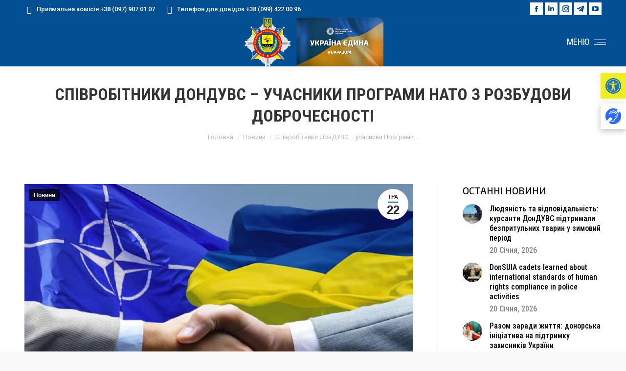

--- FILE ---
content_type: text/html; charset=UTF-8
request_url: https://dnuvs.ukr.education/novyny/spivrobitnyky-donduvs-uchasnyky-programy-nato-z-rozbudovy-dobrochesnosti
body_size: 45191
content:
<!DOCTYPE html>
<!--[if !(IE 6) | !(IE 7) | !(IE 8)  ]><!-->
<html lang="uk" class="no-js">
<!--<![endif]-->
<head>
	<meta charset="UTF-8" />
				<meta name="viewport" content="width=device-width, initial-scale=1, maximum-scale=1, user-scalable=0"/>
			<meta name="theme-color" content="#024f94"/>	<link rel="profile" href="https://gmpg.org/xfn/11" />
	<meta name='robots' content='index, follow, max-image-preview:large, max-snippet:-1, max-video-preview:-1' />
	<style>img:is([sizes="auto" i], [sizes^="auto," i]) { contain-intrinsic-size: 3000px 1500px }</style>
	            <script type="text/javascript"> var epic_news_ajax_url = 'https://dnuvs.ukr.education/?epic-ajax-request=epic-ne'; </script>
            
	<!-- This site is optimized with the Yoast SEO plugin v26.0 - https://yoast.com/wordpress/plugins/seo/ -->
	<title>Співробітники ДонДУВС – учасники Програми НАТО з розбудови доброчесності | ДонДУВС</title>
	<link rel="canonical" href="https://dnuvs.ukr.education/novyny/spivrobitnyky-donduvs-uchasnyky-programy-nato-z-rozbudovy-dobrochesnosti" />
	<meta property="og:locale" content="uk_UA" />
	<meta property="og:type" content="article" />
	<meta property="og:title" content="Співробітники ДонДУВС – учасники Програми НАТО з розбудови доброчесності | ДонДУВС" />
	<meta property="og:description" content="Програма НАТО з розбудови доброчесності (NATO Ukraine Building Integrity Programme) проводиться за підтримкою Північно-Атлантичного Альянсу з метою зменшення ризиків корупції у секторі оборони та безпеки. У рамках Програми діють фахові курси для підготовки спеціалістів, які займаються питанням подолання корупції та прозорого функціювання сектору безпеки країни. Співробітники ДонДУВС взяли участь у Програмі та отримали міжнародні сертифікати,&hellip;" />
	<meta property="og:url" content="https://dnuvs.ukr.education/novyny/spivrobitnyky-donduvs-uchasnyky-programy-nato-z-rozbudovy-dobrochesnosti" />
	<meta property="og:site_name" content="ДонДУВС" />
	<meta property="article:publisher" content="https://www.facebook.com/donduvs" />
	<meta property="article:published_time" content="2021-05-22T06:03:46+00:00" />
	<meta property="og:image" content="https://dnuvs.ukr.education/wp-content/uploads/2021/05/002.jpg" />
	<meta property="og:image:width" content="1200" />
	<meta property="og:image:height" content="800" />
	<meta property="og:image:type" content="image/jpeg" />
	<meta name="author" content="ДонДУВС" />
	<meta name="twitter:card" content="summary_large_image" />
	<meta name="twitter:creator" content="@donduvs" />
	<meta name="twitter:site" content="@donduvs" />
	<meta name="twitter:label1" content="Написано" />
	<meta name="twitter:data1" content="ДонДУВС" />
	<meta name="twitter:label2" content="Прибл. час читання" />
	<meta name="twitter:data2" content="1 хвилина" />
	<script type="application/ld+json" class="yoast-schema-graph">{"@context":"https://schema.org","@graph":[{"@type":"Article","@id":"https://dnuvs.ukr.education/novyny/spivrobitnyky-donduvs-uchasnyky-programy-nato-z-rozbudovy-dobrochesnosti#article","isPartOf":{"@id":"https://dnuvs.ukr.education/novyny/spivrobitnyky-donduvs-uchasnyky-programy-nato-z-rozbudovy-dobrochesnosti"},"author":{"name":"ДонДУВС","@id":"https://dnuvs.ukr.education/#/schema/person/d94850f118a50d02a1f0106c14b9a881"},"headline":"Співробітники ДонДУВС – учасники Програми НАТО з розбудови доброчесності","datePublished":"2021-05-22T06:03:46+00:00","mainEntityOfPage":{"@id":"https://dnuvs.ukr.education/novyny/spivrobitnyky-donduvs-uchasnyky-programy-nato-z-rozbudovy-dobrochesnosti"},"wordCount":99,"publisher":{"@id":"https://dnuvs.ukr.education/#organization"},"image":{"@id":"https://dnuvs.ukr.education/novyny/spivrobitnyky-donduvs-uchasnyky-programy-nato-z-rozbudovy-dobrochesnosti#primaryimage"},"thumbnailUrl":"https://dnuvs.ukr.education/wp-content/uploads/2021/05/002.jpg","articleSection":["Новини"],"inLanguage":"uk"},{"@type":"WebPage","@id":"https://dnuvs.ukr.education/novyny/spivrobitnyky-donduvs-uchasnyky-programy-nato-z-rozbudovy-dobrochesnosti","url":"https://dnuvs.ukr.education/novyny/spivrobitnyky-donduvs-uchasnyky-programy-nato-z-rozbudovy-dobrochesnosti","name":"Співробітники ДонДУВС – учасники Програми НАТО з розбудови доброчесності | ДонДУВС","isPartOf":{"@id":"https://dnuvs.ukr.education/#website"},"primaryImageOfPage":{"@id":"https://dnuvs.ukr.education/novyny/spivrobitnyky-donduvs-uchasnyky-programy-nato-z-rozbudovy-dobrochesnosti#primaryimage"},"image":{"@id":"https://dnuvs.ukr.education/novyny/spivrobitnyky-donduvs-uchasnyky-programy-nato-z-rozbudovy-dobrochesnosti#primaryimage"},"thumbnailUrl":"https://dnuvs.ukr.education/wp-content/uploads/2021/05/002.jpg","datePublished":"2021-05-22T06:03:46+00:00","breadcrumb":{"@id":"https://dnuvs.ukr.education/novyny/spivrobitnyky-donduvs-uchasnyky-programy-nato-z-rozbudovy-dobrochesnosti#breadcrumb"},"inLanguage":"uk","potentialAction":[{"@type":"ReadAction","target":["https://dnuvs.ukr.education/novyny/spivrobitnyky-donduvs-uchasnyky-programy-nato-z-rozbudovy-dobrochesnosti"]}]},{"@type":"ImageObject","inLanguage":"uk","@id":"https://dnuvs.ukr.education/novyny/spivrobitnyky-donduvs-uchasnyky-programy-nato-z-rozbudovy-dobrochesnosti#primaryimage","url":"https://dnuvs.ukr.education/wp-content/uploads/2021/05/002.jpg","contentUrl":"https://dnuvs.ukr.education/wp-content/uploads/2021/05/002.jpg","width":1200,"height":800},{"@type":"BreadcrumbList","@id":"https://dnuvs.ukr.education/novyny/spivrobitnyky-donduvs-uchasnyky-programy-nato-z-rozbudovy-dobrochesnosti#breadcrumb","itemListElement":[{"@type":"ListItem","position":1,"name":"Головна","item":"https://dnuvs.ukr.education/"},{"@type":"ListItem","position":2,"name":"Співробітники ДонДУВС – учасники Програми НАТО з розбудови доброчесності"}]},{"@type":"WebSite","@id":"https://dnuvs.ukr.education/#website","url":"https://dnuvs.ukr.education/","name":"ДонДУВС","description":"Донецький державний університет внутрішніх справ","publisher":{"@id":"https://dnuvs.ukr.education/#organization"},"potentialAction":[{"@type":"SearchAction","target":{"@type":"EntryPoint","urlTemplate":"https://dnuvs.ukr.education/?s={search_term_string}"},"query-input":{"@type":"PropertyValueSpecification","valueRequired":true,"valueName":"search_term_string"}}],"inLanguage":"uk"},{"@type":"Organization","@id":"https://dnuvs.ukr.education/#organization","name":"ДонДУВС","url":"https://dnuvs.ukr.education/","logo":{"@type":"ImageObject","inLanguage":"uk","@id":"https://dnuvs.ukr.education/#/schema/logo/image/","url":"https://dnuvs.ukr.education/wp-content/uploads/2021/04/logo-navygaczyya-plavayushhaya.png","contentUrl":"https://dnuvs.ukr.education/wp-content/uploads/2021/04/logo-navygaczyya-plavayushhaya.png","width":113,"height":120,"caption":"ДонДУВС"},"image":{"@id":"https://dnuvs.ukr.education/#/schema/logo/image/"},"sameAs":["https://www.facebook.com/donduvs","https://x.com/donduvs","https://www.instagram.com/donduvs/","https://www.youtube.com/channel/UCBnQdnj-ZOQ-t5KuoxYTbyA"]},{"@type":"Person","@id":"https://dnuvs.ukr.education/#/schema/person/d94850f118a50d02a1f0106c14b9a881","name":"ДонДУВС","image":{"@type":"ImageObject","inLanguage":"uk","@id":"https://dnuvs.ukr.education/#/schema/person/image/","url":"https://secure.gravatar.com/avatar/897065d604ef9b7e28e846e4349d60d0?s=96&d=mm&r=g","contentUrl":"https://secure.gravatar.com/avatar/897065d604ef9b7e28e846e4349d60d0?s=96&d=mm&r=g","caption":"ДонДУВС"},"description":"Донецький державний університет внутрішніх справ","sameAs":["https://dnuvs.ukr.education"],"url":"https://dnuvs.ukr.education/author/dnuadmin"}]}</script>
	<!-- / Yoast SEO plugin. -->


<link rel='dns-prefetch' href='//fonts.googleapis.com' />
<link rel="alternate" type="application/rss+xml" title="ДонДУВС &raquo; стрічка" href="https://dnuvs.ukr.education/feed" />
<link rel="alternate" type="application/rss+xml" title="ДонДУВС &raquo; Канал коментарів" href="https://dnuvs.ukr.education/comments/feed" />
<script>
window._wpemojiSettings = {"baseUrl":"https:\/\/s.w.org\/images\/core\/emoji\/15.0.3\/72x72\/","ext":".png","svgUrl":"https:\/\/s.w.org\/images\/core\/emoji\/15.0.3\/svg\/","svgExt":".svg","source":{"concatemoji":"https:\/\/dnuvs.ukr.education\/wp-includes\/js\/wp-emoji-release.min.js?ver=6.7.1"}};
/*! This file is auto-generated */
!function(i,n){var o,s,e;function c(e){try{var t={supportTests:e,timestamp:(new Date).valueOf()};sessionStorage.setItem(o,JSON.stringify(t))}catch(e){}}function p(e,t,n){e.clearRect(0,0,e.canvas.width,e.canvas.height),e.fillText(t,0,0);var t=new Uint32Array(e.getImageData(0,0,e.canvas.width,e.canvas.height).data),r=(e.clearRect(0,0,e.canvas.width,e.canvas.height),e.fillText(n,0,0),new Uint32Array(e.getImageData(0,0,e.canvas.width,e.canvas.height).data));return t.every(function(e,t){return e===r[t]})}function u(e,t,n){switch(t){case"flag":return n(e,"\ud83c\udff3\ufe0f\u200d\u26a7\ufe0f","\ud83c\udff3\ufe0f\u200b\u26a7\ufe0f")?!1:!n(e,"\ud83c\uddfa\ud83c\uddf3","\ud83c\uddfa\u200b\ud83c\uddf3")&&!n(e,"\ud83c\udff4\udb40\udc67\udb40\udc62\udb40\udc65\udb40\udc6e\udb40\udc67\udb40\udc7f","\ud83c\udff4\u200b\udb40\udc67\u200b\udb40\udc62\u200b\udb40\udc65\u200b\udb40\udc6e\u200b\udb40\udc67\u200b\udb40\udc7f");case"emoji":return!n(e,"\ud83d\udc26\u200d\u2b1b","\ud83d\udc26\u200b\u2b1b")}return!1}function f(e,t,n){var r="undefined"!=typeof WorkerGlobalScope&&self instanceof WorkerGlobalScope?new OffscreenCanvas(300,150):i.createElement("canvas"),a=r.getContext("2d",{willReadFrequently:!0}),o=(a.textBaseline="top",a.font="600 32px Arial",{});return e.forEach(function(e){o[e]=t(a,e,n)}),o}function t(e){var t=i.createElement("script");t.src=e,t.defer=!0,i.head.appendChild(t)}"undefined"!=typeof Promise&&(o="wpEmojiSettingsSupports",s=["flag","emoji"],n.supports={everything:!0,everythingExceptFlag:!0},e=new Promise(function(e){i.addEventListener("DOMContentLoaded",e,{once:!0})}),new Promise(function(t){var n=function(){try{var e=JSON.parse(sessionStorage.getItem(o));if("object"==typeof e&&"number"==typeof e.timestamp&&(new Date).valueOf()<e.timestamp+604800&&"object"==typeof e.supportTests)return e.supportTests}catch(e){}return null}();if(!n){if("undefined"!=typeof Worker&&"undefined"!=typeof OffscreenCanvas&&"undefined"!=typeof URL&&URL.createObjectURL&&"undefined"!=typeof Blob)try{var e="postMessage("+f.toString()+"("+[JSON.stringify(s),u.toString(),p.toString()].join(",")+"));",r=new Blob([e],{type:"text/javascript"}),a=new Worker(URL.createObjectURL(r),{name:"wpTestEmojiSupports"});return void(a.onmessage=function(e){c(n=e.data),a.terminate(),t(n)})}catch(e){}c(n=f(s,u,p))}t(n)}).then(function(e){for(var t in e)n.supports[t]=e[t],n.supports.everything=n.supports.everything&&n.supports[t],"flag"!==t&&(n.supports.everythingExceptFlag=n.supports.everythingExceptFlag&&n.supports[t]);n.supports.everythingExceptFlag=n.supports.everythingExceptFlag&&!n.supports.flag,n.DOMReady=!1,n.readyCallback=function(){n.DOMReady=!0}}).then(function(){return e}).then(function(){var e;n.supports.everything||(n.readyCallback(),(e=n.source||{}).concatemoji?t(e.concatemoji):e.wpemoji&&e.twemoji&&(t(e.twemoji),t(e.wpemoji)))}))}((window,document),window._wpemojiSettings);
</script>

<link rel='stylesheet' id='vc_extensions_cqbundle_adminicon-css' href='https://dnuvs.ukr.education/wp-content/plugins/vc-extensions-bundle-3.6.1_new/css/admin_icon.css?ver=6.7.1' media='all' />
<link rel='stylesheet' id='dashicons-css' href='https://dnuvs.ukr.education/wp-includes/css/dashicons.min.css?ver=6.7.1' media='all' />
<link rel='stylesheet' id='post-views-counter-frontend-css' href='https://dnuvs.ukr.education/wp-content/plugins/post-views-counter/css/frontend.min.css?ver=1.5.5' media='all' />
<style id='wp-emoji-styles-inline-css'>

	img.wp-smiley, img.emoji {
		display: inline !important;
		border: none !important;
		box-shadow: none !important;
		height: 1em !important;
		width: 1em !important;
		margin: 0 0.07em !important;
		vertical-align: -0.1em !important;
		background: none !important;
		padding: 0 !important;
	}
</style>
<link rel='stylesheet' id='wp-block-library-css' href='https://dnuvs.ukr.education/wp-includes/css/dist/block-library/style.min.css?ver=6.7.1' media='all' />
<style id='wp-block-library-theme-inline-css'>
.wp-block-audio :where(figcaption){color:#555;font-size:13px;text-align:center}.is-dark-theme .wp-block-audio :where(figcaption){color:#ffffffa6}.wp-block-audio{margin:0 0 1em}.wp-block-code{border:1px solid #ccc;border-radius:4px;font-family:Menlo,Consolas,monaco,monospace;padding:.8em 1em}.wp-block-embed :where(figcaption){color:#555;font-size:13px;text-align:center}.is-dark-theme .wp-block-embed :where(figcaption){color:#ffffffa6}.wp-block-embed{margin:0 0 1em}.blocks-gallery-caption{color:#555;font-size:13px;text-align:center}.is-dark-theme .blocks-gallery-caption{color:#ffffffa6}:root :where(.wp-block-image figcaption){color:#555;font-size:13px;text-align:center}.is-dark-theme :root :where(.wp-block-image figcaption){color:#ffffffa6}.wp-block-image{margin:0 0 1em}.wp-block-pullquote{border-bottom:4px solid;border-top:4px solid;color:currentColor;margin-bottom:1.75em}.wp-block-pullquote cite,.wp-block-pullquote footer,.wp-block-pullquote__citation{color:currentColor;font-size:.8125em;font-style:normal;text-transform:uppercase}.wp-block-quote{border-left:.25em solid;margin:0 0 1.75em;padding-left:1em}.wp-block-quote cite,.wp-block-quote footer{color:currentColor;font-size:.8125em;font-style:normal;position:relative}.wp-block-quote:where(.has-text-align-right){border-left:none;border-right:.25em solid;padding-left:0;padding-right:1em}.wp-block-quote:where(.has-text-align-center){border:none;padding-left:0}.wp-block-quote.is-large,.wp-block-quote.is-style-large,.wp-block-quote:where(.is-style-plain){border:none}.wp-block-search .wp-block-search__label{font-weight:700}.wp-block-search__button{border:1px solid #ccc;padding:.375em .625em}:where(.wp-block-group.has-background){padding:1.25em 2.375em}.wp-block-separator.has-css-opacity{opacity:.4}.wp-block-separator{border:none;border-bottom:2px solid;margin-left:auto;margin-right:auto}.wp-block-separator.has-alpha-channel-opacity{opacity:1}.wp-block-separator:not(.is-style-wide):not(.is-style-dots){width:100px}.wp-block-separator.has-background:not(.is-style-dots){border-bottom:none;height:1px}.wp-block-separator.has-background:not(.is-style-wide):not(.is-style-dots){height:2px}.wp-block-table{margin:0 0 1em}.wp-block-table td,.wp-block-table th{word-break:normal}.wp-block-table :where(figcaption){color:#555;font-size:13px;text-align:center}.is-dark-theme .wp-block-table :where(figcaption){color:#ffffffa6}.wp-block-video :where(figcaption){color:#555;font-size:13px;text-align:center}.is-dark-theme .wp-block-video :where(figcaption){color:#ffffffa6}.wp-block-video{margin:0 0 1em}:root :where(.wp-block-template-part.has-background){margin-bottom:0;margin-top:0;padding:1.25em 2.375em}
</style>
<style id='pdfemb-pdf-embedder-viewer-style-inline-css'>
.wp-block-pdfemb-pdf-embedder-viewer{max-width:none}

</style>
<style id='classic-theme-styles-inline-css'>
/*! This file is auto-generated */
.wp-block-button__link{color:#fff;background-color:#32373c;border-radius:9999px;box-shadow:none;text-decoration:none;padding:calc(.667em + 2px) calc(1.333em + 2px);font-size:1.125em}.wp-block-file__button{background:#32373c;color:#fff;text-decoration:none}
</style>
<style id='global-styles-inline-css'>
:root{--wp--preset--aspect-ratio--square: 1;--wp--preset--aspect-ratio--4-3: 4/3;--wp--preset--aspect-ratio--3-4: 3/4;--wp--preset--aspect-ratio--3-2: 3/2;--wp--preset--aspect-ratio--2-3: 2/3;--wp--preset--aspect-ratio--16-9: 16/9;--wp--preset--aspect-ratio--9-16: 9/16;--wp--preset--color--black: #000000;--wp--preset--color--cyan-bluish-gray: #abb8c3;--wp--preset--color--white: #FFF;--wp--preset--color--pale-pink: #f78da7;--wp--preset--color--vivid-red: #cf2e2e;--wp--preset--color--luminous-vivid-orange: #ff6900;--wp--preset--color--luminous-vivid-amber: #fcb900;--wp--preset--color--light-green-cyan: #7bdcb5;--wp--preset--color--vivid-green-cyan: #00d084;--wp--preset--color--pale-cyan-blue: #8ed1fc;--wp--preset--color--vivid-cyan-blue: #0693e3;--wp--preset--color--vivid-purple: #9b51e0;--wp--preset--color--accent: #024f94;--wp--preset--color--dark-gray: #111;--wp--preset--color--light-gray: #767676;--wp--preset--gradient--vivid-cyan-blue-to-vivid-purple: linear-gradient(135deg,rgba(6,147,227,1) 0%,rgb(155,81,224) 100%);--wp--preset--gradient--light-green-cyan-to-vivid-green-cyan: linear-gradient(135deg,rgb(122,220,180) 0%,rgb(0,208,130) 100%);--wp--preset--gradient--luminous-vivid-amber-to-luminous-vivid-orange: linear-gradient(135deg,rgba(252,185,0,1) 0%,rgba(255,105,0,1) 100%);--wp--preset--gradient--luminous-vivid-orange-to-vivid-red: linear-gradient(135deg,rgba(255,105,0,1) 0%,rgb(207,46,46) 100%);--wp--preset--gradient--very-light-gray-to-cyan-bluish-gray: linear-gradient(135deg,rgb(238,238,238) 0%,rgb(169,184,195) 100%);--wp--preset--gradient--cool-to-warm-spectrum: linear-gradient(135deg,rgb(74,234,220) 0%,rgb(151,120,209) 20%,rgb(207,42,186) 40%,rgb(238,44,130) 60%,rgb(251,105,98) 80%,rgb(254,248,76) 100%);--wp--preset--gradient--blush-light-purple: linear-gradient(135deg,rgb(255,206,236) 0%,rgb(152,150,240) 100%);--wp--preset--gradient--blush-bordeaux: linear-gradient(135deg,rgb(254,205,165) 0%,rgb(254,45,45) 50%,rgb(107,0,62) 100%);--wp--preset--gradient--luminous-dusk: linear-gradient(135deg,rgb(255,203,112) 0%,rgb(199,81,192) 50%,rgb(65,88,208) 100%);--wp--preset--gradient--pale-ocean: linear-gradient(135deg,rgb(255,245,203) 0%,rgb(182,227,212) 50%,rgb(51,167,181) 100%);--wp--preset--gradient--electric-grass: linear-gradient(135deg,rgb(202,248,128) 0%,rgb(113,206,126) 100%);--wp--preset--gradient--midnight: linear-gradient(135deg,rgb(2,3,129) 0%,rgb(40,116,252) 100%);--wp--preset--font-size--small: 13px;--wp--preset--font-size--medium: 20px;--wp--preset--font-size--large: 36px;--wp--preset--font-size--x-large: 42px;--wp--preset--spacing--20: 0.44rem;--wp--preset--spacing--30: 0.67rem;--wp--preset--spacing--40: 1rem;--wp--preset--spacing--50: 1.5rem;--wp--preset--spacing--60: 2.25rem;--wp--preset--spacing--70: 3.38rem;--wp--preset--spacing--80: 5.06rem;--wp--preset--shadow--natural: 6px 6px 9px rgba(0, 0, 0, 0.2);--wp--preset--shadow--deep: 12px 12px 50px rgba(0, 0, 0, 0.4);--wp--preset--shadow--sharp: 6px 6px 0px rgba(0, 0, 0, 0.2);--wp--preset--shadow--outlined: 6px 6px 0px -3px rgba(255, 255, 255, 1), 6px 6px rgba(0, 0, 0, 1);--wp--preset--shadow--crisp: 6px 6px 0px rgba(0, 0, 0, 1);}:where(.is-layout-flex){gap: 0.5em;}:where(.is-layout-grid){gap: 0.5em;}body .is-layout-flex{display: flex;}.is-layout-flex{flex-wrap: wrap;align-items: center;}.is-layout-flex > :is(*, div){margin: 0;}body .is-layout-grid{display: grid;}.is-layout-grid > :is(*, div){margin: 0;}:where(.wp-block-columns.is-layout-flex){gap: 2em;}:where(.wp-block-columns.is-layout-grid){gap: 2em;}:where(.wp-block-post-template.is-layout-flex){gap: 1.25em;}:where(.wp-block-post-template.is-layout-grid){gap: 1.25em;}.has-black-color{color: var(--wp--preset--color--black) !important;}.has-cyan-bluish-gray-color{color: var(--wp--preset--color--cyan-bluish-gray) !important;}.has-white-color{color: var(--wp--preset--color--white) !important;}.has-pale-pink-color{color: var(--wp--preset--color--pale-pink) !important;}.has-vivid-red-color{color: var(--wp--preset--color--vivid-red) !important;}.has-luminous-vivid-orange-color{color: var(--wp--preset--color--luminous-vivid-orange) !important;}.has-luminous-vivid-amber-color{color: var(--wp--preset--color--luminous-vivid-amber) !important;}.has-light-green-cyan-color{color: var(--wp--preset--color--light-green-cyan) !important;}.has-vivid-green-cyan-color{color: var(--wp--preset--color--vivid-green-cyan) !important;}.has-pale-cyan-blue-color{color: var(--wp--preset--color--pale-cyan-blue) !important;}.has-vivid-cyan-blue-color{color: var(--wp--preset--color--vivid-cyan-blue) !important;}.has-vivid-purple-color{color: var(--wp--preset--color--vivid-purple) !important;}.has-black-background-color{background-color: var(--wp--preset--color--black) !important;}.has-cyan-bluish-gray-background-color{background-color: var(--wp--preset--color--cyan-bluish-gray) !important;}.has-white-background-color{background-color: var(--wp--preset--color--white) !important;}.has-pale-pink-background-color{background-color: var(--wp--preset--color--pale-pink) !important;}.has-vivid-red-background-color{background-color: var(--wp--preset--color--vivid-red) !important;}.has-luminous-vivid-orange-background-color{background-color: var(--wp--preset--color--luminous-vivid-orange) !important;}.has-luminous-vivid-amber-background-color{background-color: var(--wp--preset--color--luminous-vivid-amber) !important;}.has-light-green-cyan-background-color{background-color: var(--wp--preset--color--light-green-cyan) !important;}.has-vivid-green-cyan-background-color{background-color: var(--wp--preset--color--vivid-green-cyan) !important;}.has-pale-cyan-blue-background-color{background-color: var(--wp--preset--color--pale-cyan-blue) !important;}.has-vivid-cyan-blue-background-color{background-color: var(--wp--preset--color--vivid-cyan-blue) !important;}.has-vivid-purple-background-color{background-color: var(--wp--preset--color--vivid-purple) !important;}.has-black-border-color{border-color: var(--wp--preset--color--black) !important;}.has-cyan-bluish-gray-border-color{border-color: var(--wp--preset--color--cyan-bluish-gray) !important;}.has-white-border-color{border-color: var(--wp--preset--color--white) !important;}.has-pale-pink-border-color{border-color: var(--wp--preset--color--pale-pink) !important;}.has-vivid-red-border-color{border-color: var(--wp--preset--color--vivid-red) !important;}.has-luminous-vivid-orange-border-color{border-color: var(--wp--preset--color--luminous-vivid-orange) !important;}.has-luminous-vivid-amber-border-color{border-color: var(--wp--preset--color--luminous-vivid-amber) !important;}.has-light-green-cyan-border-color{border-color: var(--wp--preset--color--light-green-cyan) !important;}.has-vivid-green-cyan-border-color{border-color: var(--wp--preset--color--vivid-green-cyan) !important;}.has-pale-cyan-blue-border-color{border-color: var(--wp--preset--color--pale-cyan-blue) !important;}.has-vivid-cyan-blue-border-color{border-color: var(--wp--preset--color--vivid-cyan-blue) !important;}.has-vivid-purple-border-color{border-color: var(--wp--preset--color--vivid-purple) !important;}.has-vivid-cyan-blue-to-vivid-purple-gradient-background{background: var(--wp--preset--gradient--vivid-cyan-blue-to-vivid-purple) !important;}.has-light-green-cyan-to-vivid-green-cyan-gradient-background{background: var(--wp--preset--gradient--light-green-cyan-to-vivid-green-cyan) !important;}.has-luminous-vivid-amber-to-luminous-vivid-orange-gradient-background{background: var(--wp--preset--gradient--luminous-vivid-amber-to-luminous-vivid-orange) !important;}.has-luminous-vivid-orange-to-vivid-red-gradient-background{background: var(--wp--preset--gradient--luminous-vivid-orange-to-vivid-red) !important;}.has-very-light-gray-to-cyan-bluish-gray-gradient-background{background: var(--wp--preset--gradient--very-light-gray-to-cyan-bluish-gray) !important;}.has-cool-to-warm-spectrum-gradient-background{background: var(--wp--preset--gradient--cool-to-warm-spectrum) !important;}.has-blush-light-purple-gradient-background{background: var(--wp--preset--gradient--blush-light-purple) !important;}.has-blush-bordeaux-gradient-background{background: var(--wp--preset--gradient--blush-bordeaux) !important;}.has-luminous-dusk-gradient-background{background: var(--wp--preset--gradient--luminous-dusk) !important;}.has-pale-ocean-gradient-background{background: var(--wp--preset--gradient--pale-ocean) !important;}.has-electric-grass-gradient-background{background: var(--wp--preset--gradient--electric-grass) !important;}.has-midnight-gradient-background{background: var(--wp--preset--gradient--midnight) !important;}.has-small-font-size{font-size: var(--wp--preset--font-size--small) !important;}.has-medium-font-size{font-size: var(--wp--preset--font-size--medium) !important;}.has-large-font-size{font-size: var(--wp--preset--font-size--large) !important;}.has-x-large-font-size{font-size: var(--wp--preset--font-size--x-large) !important;}
:where(.wp-block-post-template.is-layout-flex){gap: 1.25em;}:where(.wp-block-post-template.is-layout-grid){gap: 1.25em;}
:where(.wp-block-columns.is-layout-flex){gap: 2em;}:where(.wp-block-columns.is-layout-grid){gap: 2em;}
:root :where(.wp-block-pullquote){font-size: 1.5em;line-height: 1.6;}
</style>
<link rel='stylesheet' id='contact-form-7-css' href='https://dnuvs.ukr.education/wp-content/plugins/contact-form-7/includes/css/styles.css?ver=6.1.2' media='all' />
<link rel='stylesheet' id='pojo-a11y-css' href='https://dnuvs.ukr.education/wp-content/plugins/pojo-accessibility/modules/legacy/assets/css/style.min.css?ver=1.0.0' media='all' />
<link rel='stylesheet' id='the7-font-css' href='https://dnuvs.ukr.education/wp-content/themes/dt-the7/fonts/icomoon-the7-font/icomoon-the7-font.min.css?ver=12.9.1' media='all' />
<link rel='stylesheet' id='the7-awesome-fonts-css' href='https://dnuvs.ukr.education/wp-content/themes/dt-the7/fonts/FontAwesome/css/all.min.css?ver=12.9.1' media='all' />
<link rel='stylesheet' id='the7-awesome-fonts-back-css' href='https://dnuvs.ukr.education/wp-content/themes/dt-the7/fonts/FontAwesome/back-compat.min.css?ver=12.9.1' media='all' />
<link rel='stylesheet' id='the7-icomoon-css' href='https://dnuvs.ukr.education/wp-content/uploads/smile_fonts/icomoon/icomoon.css?ver=6.7.1' media='all' />
<link rel='stylesheet' id='dflip-style-css' href='https://dnuvs.ukr.education/wp-content/plugins/3d-flipbook-dflip-lite/assets/css/dflip.min.css?ver=2.3.75' media='all' />
<link rel='stylesheet' id='dt-web-fonts-css' href='https://fonts.googleapis.com/css?family=Roboto:400,500,600,700%7CMontserrat:400,500,600,700%7CRoboto+Condensed:300,400,500,600,700%7COswald:200,300,400,600,700%7CExo+2:300,400,500,600,700' media='all' />
<link rel='stylesheet' id='dt-main-css' href='https://dnuvs.ukr.education/wp-content/themes/dt-the7/css/main.min.css?ver=12.9.1' media='all' />
<link rel='stylesheet' id='the7-custom-scrollbar-css' href='https://dnuvs.ukr.education/wp-content/themes/dt-the7/lib/custom-scrollbar/custom-scrollbar.min.css?ver=12.9.1' media='all' />
<link rel='stylesheet' id='the7-wpbakery-css' href='https://dnuvs.ukr.education/wp-content/themes/dt-the7/css/wpbakery.min.css?ver=12.9.1' media='all' />
<link rel='stylesheet' id='the7-core-css' href='https://dnuvs.ukr.education/wp-content/plugins/dt-the7-core/assets/css/post-type.min.css?ver=2.7.12' media='all' />
<link rel='stylesheet' id='the7-css-vars-css' href='https://dnuvs.ukr.education/wp-content/uploads/the7-css/css-vars.css?ver=e51576c2f2a8' media='all' />
<link rel='stylesheet' id='dt-custom-css' href='https://dnuvs.ukr.education/wp-content/uploads/the7-css/custom.css?ver=e51576c2f2a8' media='all' />
<link rel='stylesheet' id='dt-media-css' href='https://dnuvs.ukr.education/wp-content/uploads/the7-css/media.css?ver=e51576c2f2a8' media='all' />
<link rel='stylesheet' id='the7-mega-menu-css' href='https://dnuvs.ukr.education/wp-content/uploads/the7-css/mega-menu.css?ver=e51576c2f2a8' media='all' />
<link rel='stylesheet' id='the7-elements-albums-portfolio-css' href='https://dnuvs.ukr.education/wp-content/uploads/the7-css/the7-elements-albums-portfolio.css?ver=e51576c2f2a8' media='all' />
<link rel='stylesheet' id='the7-elements-css' href='https://dnuvs.ukr.education/wp-content/uploads/the7-css/post-type-dynamic.css?ver=e51576c2f2a8' media='all' />
<link rel='stylesheet' id='style-css' href='https://dnuvs.ukr.education/wp-content/themes/dt-the7/style.css?ver=12.9.1' media='all' />
<link rel='stylesheet' id='epic-icon-css' href='https://dnuvs.ukr.education/wp-content/plugins/epic-news-element/assets/fonts/jegicon/jegicon.css?ver=6.7.1' media='all' />
<link rel='stylesheet' id='epic-style-css' href='https://dnuvs.ukr.education/wp-content/plugins/epic-news-element/assets/css/style.min.css?ver=6.7.1' media='all' />
<script src="https://dnuvs.ukr.education/wp-includes/js/jquery/jquery.min.js?ver=3.7.1" id="jquery-core-js"></script>
<script src="https://dnuvs.ukr.education/wp-includes/js/jquery/jquery-migrate.min.js?ver=3.4.1" id="jquery-migrate-js"></script>
<script id="dt-above-fold-js-extra">
var dtLocal = {"themeUrl":"https:\/\/dnuvs.ukr.education\/wp-content\/themes\/dt-the7","passText":"To view this protected post, enter the password below:","moreButtonText":{"loading":"Loading...","loadMore":"Load more"},"postID":"2918","ajaxurl":"https:\/\/dnuvs.ukr.education\/wp-admin\/admin-ajax.php","REST":{"baseUrl":"https:\/\/dnuvs.ukr.education\/wp-json\/the7\/v1","endpoints":{"sendMail":"\/send-mail"}},"contactMessages":{"required":"One or more fields have an error. Please check and try again.","terms":"Please accept the privacy policy.","fillTheCaptchaError":"Please, fill the captcha."},"captchaSiteKey":"","ajaxNonce":"f6bfe52ab7","pageData":"","themeSettings":{"smoothScroll":"off","lazyLoading":false,"desktopHeader":{"height":80},"ToggleCaptionEnabled":"disabled","ToggleCaption":"\u041d\u0430\u0432\u0438\u0433\u0430\u0446\u0438\u044f","floatingHeader":{"showAfter":300,"showMenu":true,"height":80,"logo":{"showLogo":true,"html":"<img class=\" preload-me\" src=\"https:\/\/dnuvs.ukr.education\/wp-content\/uploads\/2022\/09\/unnamed-file.png\" srcset=\"https:\/\/dnuvs.ukr.education\/wp-content\/uploads\/2022\/09\/unnamed-file.png 576w\" width=\"288\" height=\"100\"   sizes=\"288px\" alt=\"\u0414\u043e\u043d\u0414\u0423\u0412\u0421\" \/>","url":"https:\/\/dnuvs.ukr.education\/"}},"topLine":{"floatingTopLine":{"logo":{"showLogo":false,"html":""}}},"mobileHeader":{"firstSwitchPoint":1367,"secondSwitchPoint":778,"firstSwitchPointHeight":60,"secondSwitchPointHeight":60,"mobileToggleCaptionEnabled":"left","mobileToggleCaption":"\u041c\u0415\u041d\u042e"},"stickyMobileHeaderFirstSwitch":{"logo":{"html":"<img class=\" preload-me\" src=\"https:\/\/dnuvs.ukr.education\/wp-content\/uploads\/2022\/09\/unnamed-file.png\" srcset=\"https:\/\/dnuvs.ukr.education\/wp-content\/uploads\/2022\/09\/unnamed-file.png 576w\" width=\"288\" height=\"100\"   sizes=\"288px\" alt=\"\u0414\u043e\u043d\u0414\u0423\u0412\u0421\" \/>"}},"stickyMobileHeaderSecondSwitch":{"logo":{"html":"<img class=\" preload-me\" src=\"https:\/\/dnuvs.ukr.education\/wp-content\/uploads\/2022\/09\/unnamed-file.png\" srcset=\"https:\/\/dnuvs.ukr.education\/wp-content\/uploads\/2022\/09\/unnamed-file.png 576w\" width=\"288\" height=\"100\"   sizes=\"288px\" alt=\"\u0414\u043e\u043d\u0414\u0423\u0412\u0421\" \/>"}},"sidebar":{"switchPoint":992},"boxedWidth":"1340px"},"VCMobileScreenWidth":"768"};
var dtShare = {"shareButtonText":{"facebook":"Share on Facebook","twitter":"Share on X","pinterest":"Pin it","linkedin":"Share on Linkedin","whatsapp":"Share on Whatsapp"},"overlayOpacity":"85"};
</script>
<script src="https://dnuvs.ukr.education/wp-content/themes/dt-the7/js/above-the-fold.min.js?ver=12.9.1" id="dt-above-fold-js"></script>
<script></script><link rel="https://api.w.org/" href="https://dnuvs.ukr.education/wp-json/" /><link rel="alternate" title="JSON" type="application/json" href="https://dnuvs.ukr.education/wp-json/wp/v2/posts/2918" /><link rel="EditURI" type="application/rsd+xml" title="RSD" href="https://dnuvs.ukr.education/xmlrpc.php?rsd" />
<meta name="generator" content="WordPress 6.7.1" />
<link rel='shortlink' href='https://dnuvs.ukr.education/?p=2918' />
<link rel="alternate" title="oEmbed (JSON)" type="application/json+oembed" href="https://dnuvs.ukr.education/wp-json/oembed/1.0/embed?url=https%3A%2F%2Fdnuvs.ukr.education%2Fnovyny%2Fspivrobitnyky-donduvs-uchasnyky-programy-nato-z-rozbudovy-dobrochesnosti" />
<link rel="alternate" title="oEmbed (XML)" type="text/xml+oembed" href="https://dnuvs.ukr.education/wp-json/oembed/1.0/embed?url=https%3A%2F%2Fdnuvs.ukr.education%2Fnovyny%2Fspivrobitnyky-donduvs-uchasnyky-programy-nato-z-rozbudovy-dobrochesnosti&#038;format=xml" />
<style type="text/css">
#pojo-a11y-toolbar .pojo-a11y-toolbar-toggle a{ background-color: #eeee22;	color: #1e73be;}
#pojo-a11y-toolbar .pojo-a11y-toolbar-overlay, #pojo-a11y-toolbar .pojo-a11y-toolbar-overlay ul.pojo-a11y-toolbar-items.pojo-a11y-links{ border-color: #eeee22;}
body.pojo-a11y-focusable a:focus{ outline-style: solid !important;	outline-width: 1px !important;	outline-color: #FF0000 !important;}
#pojo-a11y-toolbar{ top: 150px !important;}
#pojo-a11y-toolbar .pojo-a11y-toolbar-overlay{ background-color: #ffffff;}
#pojo-a11y-toolbar .pojo-a11y-toolbar-overlay ul.pojo-a11y-toolbar-items li.pojo-a11y-toolbar-item a, #pojo-a11y-toolbar .pojo-a11y-toolbar-overlay p.pojo-a11y-toolbar-title{ color: #333333;}
#pojo-a11y-toolbar .pojo-a11y-toolbar-overlay ul.pojo-a11y-toolbar-items li.pojo-a11y-toolbar-item a.active{ background-color: #4054b2;	color: #ffffff;}
@media (max-width: 767px) { #pojo-a11y-toolbar { top: 100px !important; } }</style><meta name="generator" content="Powered by WPBakery Page Builder - drag and drop page builder for WordPress."/>
<meta name="generator" content="Powered by Slider Revolution 6.7.37 - responsive, Mobile-Friendly Slider Plugin for WordPress with comfortable drag and drop interface." />
<link rel="icon" href="https://dnuvs.ukr.education/wp-content/uploads/2022/02/logotyp-donduvs-2022.png" type="image/png" sizes="32x32"/><style id="jeg_dynamic_css" type="text/css" data-type="jeg_custom-css"></style><script>function setREVStartSize(e){
			//window.requestAnimationFrame(function() {
				window.RSIW = window.RSIW===undefined ? window.innerWidth : window.RSIW;
				window.RSIH = window.RSIH===undefined ? window.innerHeight : window.RSIH;
				try {
					var pw = document.getElementById(e.c).parentNode.offsetWidth,
						newh;
					pw = pw===0 || isNaN(pw) || (e.l=="fullwidth" || e.layout=="fullwidth") ? window.RSIW : pw;
					e.tabw = e.tabw===undefined ? 0 : parseInt(e.tabw);
					e.thumbw = e.thumbw===undefined ? 0 : parseInt(e.thumbw);
					e.tabh = e.tabh===undefined ? 0 : parseInt(e.tabh);
					e.thumbh = e.thumbh===undefined ? 0 : parseInt(e.thumbh);
					e.tabhide = e.tabhide===undefined ? 0 : parseInt(e.tabhide);
					e.thumbhide = e.thumbhide===undefined ? 0 : parseInt(e.thumbhide);
					e.mh = e.mh===undefined || e.mh=="" || e.mh==="auto" ? 0 : parseInt(e.mh,0);
					if(e.layout==="fullscreen" || e.l==="fullscreen")
						newh = Math.max(e.mh,window.RSIH);
					else{
						e.gw = Array.isArray(e.gw) ? e.gw : [e.gw];
						for (var i in e.rl) if (e.gw[i]===undefined || e.gw[i]===0) e.gw[i] = e.gw[i-1];
						e.gh = e.el===undefined || e.el==="" || (Array.isArray(e.el) && e.el.length==0)? e.gh : e.el;
						e.gh = Array.isArray(e.gh) ? e.gh : [e.gh];
						for (var i in e.rl) if (e.gh[i]===undefined || e.gh[i]===0) e.gh[i] = e.gh[i-1];
											
						var nl = new Array(e.rl.length),
							ix = 0,
							sl;
						e.tabw = e.tabhide>=pw ? 0 : e.tabw;
						e.thumbw = e.thumbhide>=pw ? 0 : e.thumbw;
						e.tabh = e.tabhide>=pw ? 0 : e.tabh;
						e.thumbh = e.thumbhide>=pw ? 0 : e.thumbh;
						for (var i in e.rl) nl[i] = e.rl[i]<window.RSIW ? 0 : e.rl[i];
						sl = nl[0];
						for (var i in nl) if (sl>nl[i] && nl[i]>0) { sl = nl[i]; ix=i;}
						var m = pw>(e.gw[ix]+e.tabw+e.thumbw) ? 1 : (pw-(e.tabw+e.thumbw)) / (e.gw[ix]);
						newh =  (e.gh[ix] * m) + (e.tabh + e.thumbh);
					}
					var el = document.getElementById(e.c);
					if (el!==null && el) el.style.height = newh+"px";
					el = document.getElementById(e.c+"_wrapper");
					if (el!==null && el) {
						el.style.height = newh+"px";
						el.style.display = "block";
					}
				} catch(e){
					console.log("Failure at Presize of Slider:" + e)
				}
			//});
		  };</script>
<noscript><style> .wpb_animate_when_almost_visible { opacity: 1; }</style></noscript><!-- Google tag (gtag.js) -->
<script async src="https://www.googletagmanager.com/gtag/js?id=G-R0KGCPH0B0"></script>
<script>
  window.dataLayer = window.dataLayer || [];
  function gtag(){dataLayer.push(arguments);}
  gtag('js', new Date());

  gtag('config', 'G-R0KGCPH0B0');
</script><style id='the7-custom-inline-css' type='text/css'>
/*Icons above menu items*/
.main-nav > li > a .text-wrap,
.header-bar .main-nav > li > a,
.menu-box .main-nav > li > a {
-webkit-flex-flow: column wrap;
-moz-flex-flow: column wrap;
-ms-flex-flow: column wrap;
flex-flow: column wrap;
}
.main-nav > .menu-item > a .fa {
padding-right: 0;
padding-bottom: 4px;
}
</style>
</head>
<body id="the7-body" class="post-template-default single single-post postid-2918 single-format-standard wp-embed-responsive the7-core-ver-2.7.12 no-comments dt-responsive-on right-mobile-menu-close-icon ouside-menu-close-icon mobile-close-right-caption mobile-hamburger-close-bg-enable mobile-hamburger-close-bg-hover-enable  fade-small-mobile-menu-close-icon fade-medium-menu-close-icon srcset-enabled btn-flat custom-btn-color custom-btn-hover-color outline-element-decoration phantom-sticky phantom-shadow-decoration phantom-custom-logo-on floating-top-bar floating-mobile-menu-icon top-header first-switch-logo-center first-switch-menu-right second-switch-logo-center second-switch-menu-right layzr-loading-on popup-message-style the7-ver-12.9.1 dt-fa-compatibility wpb-js-composer js-comp-ver-8.6.1 vc_responsive">
<!-- The7 12.9.1 -->

<div id="page" >
	<a class="skip-link screen-reader-text" href="#content">Skip to content</a>

<div class="masthead inline-header right widgets full-width shadow-decoration shadow-mobile-header-decoration type-9-mobile-menu-icon mobile-left-caption dt-parent-menu-clickable show-sub-menu-on-hover show-mobile-logo" >

	<div class="top-bar line-content">
	<div class="top-bar-bg" ></div>
	<div class="mini-widgets left-widgets"></div><div class="right-widgets mini-widgets"><a href="tel:+38 (097) 907 01 07" class="mini-contacts phone show-on-desktop in-top-bar-left in-menu-second-switch"><i class="fa-fw icomoon-the7-font-the7-phone-05"></i>Приймальна комісія +38 (097) 907 01 07</a><a href="tel:+380994220096" class="mini-contacts multipurpose_3 show-on-desktop in-top-bar-left in-menu-second-switch"><i class="fa-fw icomoon-the7-font-the7-phone-05"></i>Телефон для довідок +38 (099) 422 00 96</a><span class="mini-contacts email show-on-desktop in-menu-first-switch in-menu-second-switch"><i class="fa-fw icomoon-the7-font-the7-mail-03"></i>info@dnuvs.ukr.education</span><a href="https://dnuvs.ukr.education/viddily-ta-viddilennya/upovnovazhenyj-z-antykorupczijnoyi-diyalnosti/povidomyty-pro-korupcziyu" class="microwidget-btn mini-button header-elements-button-1 show-on-desktop in-menu-first-switch in-menu-second-switch microwidget-btn-hover-bg-on border-on hover-border-off btn-icon-align-left" ><span>Повідомити про корупцію</span></a><div class="soc-ico show-on-desktop in-top-bar-right near-logo-second-switch custom-bg disabled-border border-off hover-custom-bg hover-disabled-border  hover-border-off"><a title="Facebook page opens in new window" href="https://www.facebook.com/donduvs" target="_blank" class="facebook"><span class="soc-font-icon"></span><span class="screen-reader-text">Facebook page opens in new window</span></a><a title="Linkedin page opens in new window" href="https://www.linkedin.com/company/dnuvs" target="_blank" class="linkedin"><span class="soc-font-icon"></span><span class="screen-reader-text">Linkedin page opens in new window</span></a><a title="Instagram page opens in new window" href="https://www.instagram.com/donduvs_" target="_blank" class="instagram"><span class="soc-font-icon"></span><span class="screen-reader-text">Instagram page opens in new window</span></a><a title="Telegram page opens in new window" href="https://t.me/dli_donetsk" target="_blank" class="telegram"><span class="soc-font-icon"></span><span class="screen-reader-text">Telegram page opens in new window</span></a><a title="YouTube page opens in new window" href="https://www.youtube.com/channel/UCBnQdnj-ZOQ-t5KuoxYTbyA" target="_blank" class="you-tube"><span class="soc-font-icon"></span><span class="screen-reader-text">YouTube page opens in new window</span></a></div><div class="mini-search show-on-desktop in-menu-first-switch in-top-bar classic-search custom-icon"><form class="searchform mini-widget-searchform" role="search" method="get" action="https://dnuvs.ukr.education/">

	<div class="screen-reader-text">Search:</div>

	
		<input type="text" aria-label="Search" class="field searchform-s" name="s" value="" placeholder="Пошук..." title="Search form"/>
		<a href="" class="search-icon"  aria-label="Search"><i class="icomoon-the7-font-the7-zoom-044" aria-hidden="true"></i></a>

			<input type="submit" class="assistive-text searchsubmit" value="Go!"/>
</form>
</div></div></div>

	<header class="header-bar" role="banner">

		<div class="branding">
	<div id="site-title" class="assistive-text">ДонДУВС</div>
	<div id="site-description" class="assistive-text">Донецький державний університет внутрішніх справ</div>
	<a class="" href="https://dnuvs.ukr.education/"><img class=" preload-me" src="https://dnuvs.ukr.education/wp-content/uploads/2022/09/unnamed-file.png" srcset="https://dnuvs.ukr.education/wp-content/uploads/2022/09/unnamed-file.png 576w" width="288" height="100"   sizes="288px" alt="ДонДУВС" /><img class="mobile-logo preload-me" src="https://dnuvs.ukr.education/wp-content/uploads/2022/09/unnamed-file.png" srcset="https://dnuvs.ukr.education/wp-content/uploads/2022/09/unnamed-file.png 576w" width="288" height="100"   sizes="288px" alt="ДонДУВС" /></a></div>

		<ul id="primary-menu" class="main-nav bg-outline-decoration hover-outline-decoration active-outline-decoration"><li class="menu-item menu-item-type-custom menu-item-object-custom menu-item-has-children menu-item-21029 first has-children depth-0"><a href='#' data-level='1' aria-haspopup='true' aria-expanded='false'><span class="menu-item-text"><span class="menu-text">Актуальне</span><span class="subtitle-text">новини, анонси, події, журнал</span></span></a><ul class="sub-nav hover-style-bg level-arrows-on" role="group"><li class="menu-item menu-item-type-taxonomy menu-item-object-category menu-item-22006 first depth-1"><a href='https://dnuvs.ukr.education/category/anons' data-level='2'><span class="menu-item-text"><span class="menu-text">Анонси</span></span></a></li> <li class="menu-item menu-item-type-post_type menu-item-object-page menu-item-22435 depth-1"><a href='https://dnuvs.ukr.education/perehod-na-ukrayinsku' data-level='2'><span class="menu-item-text"><span class="menu-text">Удосконалюй українську!</span></span></a></li> <li class="menu-item menu-item-type-post_type menu-item-object-page menu-item-22005 depth-1"><a href='https://dnuvs.ukr.education/novyny' data-level='2'><span class="menu-item-text"><span class="menu-text">Новини та події</span></span></a></li> <li class="menu-item menu-item-type-post_type menu-item-object-page menu-item-22007 depth-1"><a href='https://dnuvs.ukr.education/zmi-pro-nas' data-level='2'><span class="menu-item-text"><span class="menu-text">ЗМІ про нас</span></span></a></li> <li class="menu-item menu-item-type-post_type menu-item-object-page menu-item-22008 depth-1"><a href='https://dnuvs.ukr.education/university-of-the-future' data-level='2'><span class="menu-item-text"><span class="menu-text">University of the Future</span></span></a></li> <li class="menu-item menu-item-type-post_type menu-item-object-page menu-item-21028 depth-1"><a href='https://dnuvs.ukr.education/treningovyj-czentr-vyhovannya-dobrochesnosti' data-level='2'><span class="menu-item-text"><span class="menu-text">Тренінговий центр</span><span class="subtitle-text">“ВИХОВАННЯ ДОБРОЧЕСНОСТІ”</span></span></a></li> </ul></li> <li class="menu-item menu-item-type-custom menu-item-object-custom menu-item-has-children menu-item-21024 has-children depth-0 dt-mega-menu mega-full-width mega-column-5 with-subtitle"><a href='#' data-level='1' aria-haspopup='true' aria-expanded='false'><span class="menu-item-text"><span class="menu-text">Університет</span><span class="subtitle-text">підрозділи, наука, освіта</span></span></a><div class="dt-mega-menu-wrap"><ul class="sub-nav hover-style-bg level-arrows-on" role="group"><li class="menu-item menu-item-type-custom menu-item-object-custom menu-item-has-children menu-item-21026 first has-children depth-1 no-link dt-mega-parent wf-1-5 with-subtitle"><a href='#' data-level='2' aria-haspopup='true' aria-expanded='false'><span class="menu-item-text"><span class="menu-text">ПРО УНІВЕРСИТЕТ</span><span class="subtitle-text">структура, історія, партнери</span></span></a><ul class="sub-nav hover-style-bg level-arrows-on" role="group"><li class="menu-item menu-item-type-post_type menu-item-object-page menu-item-21041 first depth-2"><a href='https://dnuvs.ukr.education/vchena-rada' data-level='3'><span class="menu-item-text"><span class="menu-text">Вчена рада</span></span></a></li> <li class="menu-item menu-item-type-post_type menu-item-object-page menu-item-21039 depth-2"><a href='https://dnuvs.ukr.education/kerivnycztvo' data-level='3'><span class="menu-item-text"><span class="menu-text">Керівництво</span></span></a></li> <li class="menu-item menu-item-type-post_type menu-item-object-page menu-item-21889 depth-2"><a href='https://dnuvs.ukr.education/metodychna-rada' data-level='3'><span class="menu-item-text"><span class="menu-text">НАУКОВО-МЕТОДИЧНА РАДА</span></span></a></li> <li class="menu-item menu-item-type-post_type menu-item-object-page menu-item-21702 depth-2"><a href='https://dnuvs.ukr.education/viddily-ta-viddilennya/pomichnyky-rektora' data-level='3'><span class="menu-item-text"><span class="menu-text">Помічники ректора</span></span></a></li> <li class="menu-item menu-item-type-post_type menu-item-object-page menu-item-21703 depth-2"><a href='https://dnuvs.ukr.education/viddily-ta-viddilennya/upovnovazhenyj-z-antykorupczijnoyi-diyalnosti' data-level='3'><span class="menu-item-text"><span class="menu-text">Уповноважений з антикорупційної діяльності</span></span></a></li> <li class="menu-item menu-item-type-post_type menu-item-object-page menu-item-21704 depth-2"><a href='https://dnuvs.ukr.education/predstavnycztva-profesijnyh-obyednan' data-level='3'><span class="menu-item-text"><span class="menu-text">Представництва професійних об’єднань</span></span></a></li> <li class="menu-item menu-item-type-post_type menu-item-object-page menu-item-21705 depth-2"><a href='https://dnuvs.ukr.education/studentsko-kursantske-samovryaduvannya' data-level='3'><span class="menu-item-text"><span class="menu-text">Студентсько-курсантське самоврядування</span></span></a></li> <li class="menu-item menu-item-type-post_type menu-item-object-page menu-item-21706 depth-2"><a href='https://dnuvs.ukr.education/naglyadova-rada' data-level='3'><span class="menu-item-text"><span class="menu-text">Наглядова рада</span></span></a></li> <li class="menu-item menu-item-type-post_type menu-item-object-page menu-item-21886 depth-2"><a href='https://dnuvs.ukr.education/universytety-partnery' data-level='3'><span class="menu-item-text"><span class="menu-text">Університети партнери</span></span></a></li> <li class="menu-item menu-item-type-post_type menu-item-object-page menu-item-21887 depth-2"><a href='https://dnuvs.ukr.education/organizacziyi-partnery' data-level='3'><span class="menu-item-text"><span class="menu-text">Організації партнери</span></span></a></li> <li class="menu-item menu-item-type-post_type menu-item-object-page menu-item-21885 depth-2"><a href='https://dnuvs.ukr.education/intern-project' data-level='3'><span class="menu-item-text"><span class="menu-text">Міжнародні проєкти</span></span></a></li> </ul></li> <li class="menu-item menu-item-type-custom menu-item-object-custom menu-item-has-children menu-item-21708 has-children depth-1 no-link dt-mega-parent wf-1-5 with-subtitle"><a href='#' data-level='2' aria-haspopup='true' aria-expanded='false'><span class="menu-item-text"><span class="menu-text">СТРУКТУРНІ ПІДРОЗДІЛИ</span><span class="subtitle-text">факультети, кафедри, відділи</span></span></a><ul class="sub-nav hover-style-bg level-arrows-on" role="group"><li class="menu-item menu-item-type-post_type menu-item-object-page menu-item-21867 first depth-2"><a href='https://dnuvs.ukr.education/kropivnitskii' data-level='3'><span class="menu-item-text"><span class="menu-text">Донецький державний університет внутрішніх справ</span></span></a></li> <li class="menu-item menu-item-type-post_type menu-item-object-page menu-item-21869 depth-2"><a href='https://dnuvs.ukr.education/akademiya-policziyi' data-level='3'><span class="menu-item-text"><span class="menu-text">Маріупольський центр первинної професійної підготовки &#8220;Академія поліції&#8221;</span></span></a></li> <li class="menu-item menu-item-type-post_type menu-item-object-page menu-item-21870 depth-2"><a href='https://dnuvs.ukr.education/fakultety' data-level='3'><span class="menu-item-text"><span class="menu-text">Інститути та факультети</span></span></a></li> <li class="menu-item menu-item-type-post_type menu-item-object-page menu-item-21872 depth-2"><a href='https://dnuvs.ukr.education/kafedry' data-level='3'><span class="menu-item-text"><span class="menu-text">Загальноуніверситетські кафедри</span></span></a></li> <li class="menu-item menu-item-type-post_type menu-item-object-page menu-item-21873 depth-2"><a href='https://dnuvs.ukr.education/viddily-ta-viddilennya' data-level='3'><span class="menu-item-text"><span class="menu-text">Відділи та відділення</span></span></a></li> <li class="menu-item menu-item-type-post_type menu-item-object-page menu-item-21871 depth-2"><a href='https://dnuvs.ukr.education/naukovo-doslidni-laboratoriyi' data-level='3'><span class="menu-item-text"><span class="menu-text">Науково-дослідні лабораторії</span></span></a></li> </ul></li> <li class="menu-item menu-item-type-custom menu-item-object-custom menu-item-has-children menu-item-21027 has-children depth-1 no-link dt-mega-parent wf-1-5 with-subtitle"><a href='#' data-level='2' aria-haspopup='true' aria-expanded='false'><span class="menu-item-text"><span class="menu-text">НАУКОВА ДІЯЛЬНІСТЬ</span><span class="subtitle-text">заходи, видання, ради</span></span></a><ul class="sub-nav hover-style-bg level-arrows-on" role="group"><li class="menu-item menu-item-type-post_type menu-item-object-page menu-item-27017 first depth-2"><a href='https://dnuvs.ukr.education/konkursy-naukovyh-robit' data-level='3'><span class="menu-item-text"><span class="menu-text">Конкурси наукових робіт</span></span></a></li> <li class="menu-item menu-item-type-post_type menu-item-object-page menu-item-21874 depth-2"><a href='https://dnuvs.ukr.education/normatyvno-pravova-baza-organizacziyi-naukovoyi-roboty' data-level='3'><span class="menu-item-text"><span class="menu-text">Нормативно-правова база</span></span></a></li> <li class="menu-item menu-item-type-post_type menu-item-object-page menu-item-22198 depth-2"><a href='https://dnuvs.ukr.education/naukovi-shkoly' data-level='3'><span class="menu-item-text"><span class="menu-text">Наукові школи</span></span></a></li> <li class="menu-item menu-item-type-post_type menu-item-object-page menu-item-21876 depth-2"><a href='https://dnuvs.ukr.education/speczializovani-vcheni-rady' data-level='3'><span class="menu-item-text"><span class="menu-text">Спеціалізовані вчені ради</span></span></a></li> <li class="menu-item menu-item-type-post_type menu-item-object-page menu-item-21877 depth-2"><a href='https://dnuvs.ukr.education/naukovi-vydannya' data-level='3'><span class="menu-item-text"><span class="menu-text">Наукові видання</span></span></a></li> <li class="menu-item menu-item-type-post_type menu-item-object-page menu-item-38559 depth-2"><a href='https://dnuvs.ukr.education/naukovi-zahody-2026' data-level='3'><span class="menu-item-text"><span class="menu-text">Наукові заходи</span></span></a></li> <li class="menu-item menu-item-type-post_type menu-item-object-page menu-item-21880 depth-2"><a href='https://dnuvs.ukr.education/naukove-tovarystvo' data-level='3'><span class="menu-item-text"><span class="menu-text">Наукове товариство</span></span></a></li> <li class="menu-item menu-item-type-post_type menu-item-object-page menu-item-21882 depth-2"><a href='https://dnuvs.ukr.education/naukove-tovarystvo/kerivnyky-naukovo-doslidnyh-gurtkiv' data-level='3'><span class="menu-item-text"><span class="menu-text">Наукові гуртки</span></span></a></li> <li class="menu-item menu-item-type-post_type menu-item-object-page menu-item-21883 depth-2"><a href='https://dnuvs.ukr.education/derzhavna-reyestracziya-ndr' data-level='3'><span class="menu-item-text"><span class="menu-text">Державна реєстрація НДР</span></span></a></li> <li class="menu-item menu-item-type-post_type menu-item-object-page menu-item-21884 depth-2"><a href='https://dnuvs.ukr.education/viddily-ta-viddilennya/aspirantura-adyunktura-ta-doktorantura' data-level='3'><span class="menu-item-text"><span class="menu-text">Аспірантура (ад’юнктура) та докторантура</span></span></a></li> </ul></li> <li class="menu-item menu-item-type-custom menu-item-object-custom menu-item-has-children menu-item-21030 has-children depth-1 no-link dt-mega-parent wf-1-5 with-subtitle"><a href='#' data-level='2' aria-haspopup='true' aria-expanded='false'><span class="menu-item-text"><span class="menu-text">ОСВІТНІЙ ПРОЦЕС</span><span class="subtitle-text">навчання, розклад, документи</span></span></a><ul class="sub-nav hover-style-bg level-arrows-on" role="group"><li class="menu-item menu-item-type-custom menu-item-object-custom menu-item-21888 first depth-2"><a href='https://osvita.dnuvs.ukr.education/' data-level='3'><span class="menu-item-text"><span class="menu-text">ВІРТУАЛЬНИЙ ОСВІТНІЙ ПРОСТІР</span></span></a></li> <li class="menu-item menu-item-type-post_type menu-item-object-page menu-item-21890 depth-2"><a href='https://dnuvs.ukr.education/grafik-kalendar' data-level='3'><span class="menu-item-text"><span class="menu-text">Графік освітнього процесу</span></span></a></li> <li class="menu-item menu-item-type-post_type menu-item-object-page menu-item-21891 depth-2"><a href='https://dnuvs.ukr.education/rozklad-zanyat' data-level='3'><span class="menu-item-text"><span class="menu-text">Розклад занять</span></span></a></li> <li class="menu-item menu-item-type-post_type menu-item-object-page menu-item-21892 depth-2"><a href='https://dnuvs.ukr.education/vidkryti-zanyattya' data-level='3'><span class="menu-item-text"><span class="menu-text">Відкриті заняття</span></span></a></li> <li class="menu-item menu-item-type-post_type menu-item-object-page menu-item-21893 depth-2"><a href='https://dnuvs.ukr.education/osvitni-programy' data-level='3'><span class="menu-item-text"><span class="menu-text">Освітні програми</span></span></a></li> <li class="menu-item menu-item-type-post_type menu-item-object-page menu-item-21894 depth-2"><a href='https://dnuvs.ukr.education/navchalni-plany' data-level='3'><span class="menu-item-text"><span class="menu-text">Навчальні плани</span></span></a></li> <li class="menu-item menu-item-type-post_type menu-item-object-page menu-item-21895 depth-2"><a href='https://dnuvs.ukr.education/yakist-osvity' data-level='3'><span class="menu-item-text"><span class="menu-text">Якість освіти</span></span></a></li> <li class="menu-item menu-item-type-post_type menu-item-object-page menu-item-27928 depth-2"><a href='https://dnuvs.ukr.education/liczenzovanyj-obsyag-ta-faktychna-kilkist-osib' data-level='3'><span class="menu-item-text"><span class="menu-text">Ліцензований обсяг та фактична кількість осіб</span></span></a></li> <li class="menu-item menu-item-type-post_type menu-item-object-page menu-item-27930 depth-2"><a href='https://dnuvs.ukr.education/perelik-osvitnih-program-z-rozpodilom-liczenzovanyh-obsyagiv-2024' data-level='3'><span class="menu-item-text"><span class="menu-text">Перелік освітніх програм з розподілом ліцензованих обсягів 2024</span></span></a></li> </ul></li> </ul></div></li> <li class="menu-item menu-item-type-custom menu-item-object-custom menu-item-has-children menu-item-21033 has-children depth-0 dt-mega-menu mega-auto-width mega-column-2 with-subtitle"><a href='#' data-level='1' aria-haspopup='true' aria-expanded='false'><span class="menu-item-text"><span class="menu-text">Вступникам</span><span class="subtitle-text">вступ, приймальна комісія</span></span></a><div class="dt-mega-menu-wrap"><ul class="sub-nav hover-style-bg level-arrows-on" role="group"><li class="menu-item menu-item-type-custom menu-item-object-custom menu-item-has-children menu-item-21897 first has-children depth-1 no-link dt-mega-parent wf-1-2 with-subtitle"><a href='#' data-level='2' aria-haspopup='true' aria-expanded='false'><span class="menu-item-text"><span class="menu-text">ВСТУПНА КАМПАНІЯ 2025</span><span class="subtitle-text">інформація, розклад</span></span></a><ul class="sub-nav hover-style-bg level-arrows-on" role="group"><li class="menu-item menu-item-type-post_type menu-item-object-page menu-item-21903 first depth-2"><a href='https://dnuvs.ukr.education/vartist-navchannya' data-level='3'><span class="menu-item-text"><span class="menu-text">Вартість навчання</span></span></a></li> <li class="menu-item menu-item-type-post_type menu-item-object-page menu-item-21912 depth-2"><a href='https://dnuvs.ukr.education/rozklad-vstupnyh-vyprobuvan' data-level='3'><span class="menu-item-text"><span class="menu-text">Розклад вступних випробувань</span></span></a></li> <li class="menu-item menu-item-type-post_type menu-item-object-page menu-item-26349 depth-2"><a href='https://dnuvs.ukr.education/pryjmalna-komisiya/programy-vstupnyh-vyprobuvan' data-level='3'><span class="menu-item-text"><span class="menu-text">Програми вступних випробувань</span></span></a></li> <li class="menu-item menu-item-type-post_type menu-item-object-page menu-item-21900 depth-2"><a href='https://dnuvs.ukr.education/ogoloshennya' data-level='3'><span class="menu-item-text"><span class="menu-text">Оголошення для вступників</span></span></a></li> <li class="menu-item menu-item-type-post_type menu-item-object-page menu-item-21899 depth-2"><a href='https://dnuvs.ukr.education/dodatkovi-poslugy/zno' data-level='3'><span class="menu-item-text"><span class="menu-text">Курси підготовки абітурієнтів до вступу в ЗВО України</span></span></a></li> <li class="menu-item menu-item-type-post_type menu-item-object-page menu-item-21904 depth-2"><a href='https://dnuvs.ukr.education/ocz-donbas-krym-ukrayina' data-level='3'><span class="menu-item-text"><span class="menu-text">ОЦ “Донбас-Україна” та “Крим-Україна”</span></span></a></li> <li class="menu-item menu-item-type-post_type menu-item-object-page menu-item-21905 depth-2"><a href='https://dnuvs.ukr.education/pryjmalna-komisiya/korysni-posylannya-dlya-vstupnykiv' data-level='3'><span class="menu-item-text"><span class="menu-text">Корисні посилання для вступників</span></span></a></li> </ul></li> <li class="menu-item menu-item-type-custom menu-item-object-custom menu-item-has-children menu-item-21896 has-children depth-1 no-link dt-mega-parent wf-1-2 with-subtitle"><a href='#' data-level='2' aria-haspopup='true' aria-expanded='false'><span class="menu-item-text"><span class="menu-text">ПРИЙМАЛЬНА КОМІСІЯ</span><span class="subtitle-text">склад, документи, рішення</span></span></a><ul class="sub-nav hover-style-bg level-arrows-on" role="group"><li class="menu-item menu-item-type-post_type menu-item-object-page menu-item-21908 first depth-2"><a href='https://dnuvs.ukr.education/pryjmalna-komisiya' data-level='3'><span class="menu-item-text"><span class="menu-text">Приймальна комісія</span></span></a></li> <li class="menu-item menu-item-type-custom menu-item-object-custom menu-item-21909 depth-2"><a href='https://dnuvs.ukr.education/wp-content/uploads/2025/03/polozhennya_pro_pryjmalnu_komisiyu_2025.pdf' data-level='3'><span class="menu-item-text"><span class="menu-text">Положення про приймальну комісію</span></span></a></li> <li class="menu-item menu-item-type-post_type menu-item-object-page menu-item-21906 depth-2"><a href='https://dnuvs.ukr.education/pryjmalna-komisiya/sklad-pryjmalnoyi-komisiyi' data-level='3'><span class="menu-item-text"><span class="menu-text">Склад приймальної комісії</span></span></a></li> <li class="menu-item menu-item-type-post_type menu-item-object-page menu-item-21907 depth-2"><a href='https://dnuvs.ukr.education/pryjmalna-komisiya/rishennya-pryjmalnoyi-komisiyi' data-level='3'><span class="menu-item-text"><span class="menu-text">Рішення приймальної комісії</span></span></a></li> <li class="menu-item menu-item-type-post_type menu-item-object-page menu-item-26144 depth-2"><a href='https://dnuvs.ukr.education/pryjmalna-komisiya/apelyaczijna-komisiya' data-level='3'><span class="menu-item-text"><span class="menu-text">Апеляційна комісія</span></span></a></li> <li class="menu-item menu-item-type-post_type menu-item-object-page menu-item-21911 depth-2"><a href='https://dnuvs.ukr.education/pryjmalna-komisiya/rejtyngovi-spysky-vstupnykiv' data-level='3'><span class="menu-item-text"><span class="menu-text">Рейтингові списки вступників</span></span></a></li> <li class="menu-item menu-item-type-post_type menu-item-object-page menu-item-21913 depth-2"><a href='https://dnuvs.ukr.education/pryjmalna-komisiya/nakazy-pro-zarahuvannya' data-level='3'><span class="menu-item-text"><span class="menu-text">Накази про зарахування</span></span></a></li> <li class="menu-item menu-item-type-post_type menu-item-object-page menu-item-21910 depth-2"><a href='https://dnuvs.ukr.education/pryjmalna-komisiya/kontakty-ta-grafik-roboty' data-level='3'><span class="menu-item-text"><span class="menu-text">Контакти та графік роботи</span></span></a></li> </ul></li> </ul></div></li> <li class="menu-item menu-item-type-custom menu-item-object-custom menu-item-has-children menu-item-21919 has-children depth-0 dt-mega-menu mega-auto-width mega-column-2 with-subtitle"><a href='#' data-level='1' aria-haspopup='true' aria-expanded='false'><span class="menu-item-text"><span class="menu-text">Відвідувачам</span><span class="subtitle-text">важлива інформація, послуги</span></span></a><div class="dt-mega-menu-wrap"><ul class="sub-nav hover-style-bg level-arrows-on" role="group"><li class="menu-item menu-item-type-custom menu-item-object-custom menu-item-has-children menu-item-21930 first has-children depth-1 no-link dt-mega-parent wf-1-2 with-subtitle"><a href='#' data-level='2' aria-haspopup='true' aria-expanded='false'><span class="menu-item-text"><span class="menu-text">МІНІСТЕРСТВО ВНУТРІШНІХ СПРАВ</span><span class="subtitle-text">документи, посилання, інформація</span></span></a><ul class="sub-nav hover-style-bg level-arrows-on" role="group"><li class="menu-item menu-item-type-post_type menu-item-object-page menu-item-21925 first depth-2"><a href='https://dnuvs.ukr.education/viddily-ta-viddilennya/upovnovazhenyj-z-antykorupczijnoyi-diyalnosti' data-level='3'><span class="menu-item-text"><span class="menu-text">Запобігання корупції</span></span></a></li> <li class="menu-item menu-item-type-custom menu-item-object-custom menu-item-21927 depth-2"><a href='https://www.npu.gov.ua/' data-level='3'><span class="menu-item-text"><span class="menu-text">Національна поліція</span></span></a></li> <li class="menu-item menu-item-type-custom menu-item-object-custom menu-item-21929 depth-2"><a href='https://osvita.mvs.gov.ua/' data-level='3'><span class="menu-item-text"><span class="menu-text">Освітній портал МВС</span></span></a></li> <li class="menu-item menu-item-type-post_type menu-item-object-page menu-item-30782 depth-2"><a href='https://dnuvs.ukr.education/energomenedzhment' data-level='3'><span class="menu-item-text"><span class="menu-text">Енергоменеджмент</span></span></a></li> <li class="menu-item menu-item-type-post_type menu-item-object-page menu-item-21926 depth-2"><a href='https://dnuvs.ukr.education/nato-ukrayina' data-level='3'><span class="menu-item-text"><span class="menu-text">НАТО-Україна</span></span></a></li> <li class="menu-item menu-item-type-post_type menu-item-object-page menu-item-21928 depth-2"><a href='https://dnuvs.ukr.education/stop-terrorism' data-level='3'><span class="menu-item-text"><span class="menu-text">STOP terrorism</span></span></a></li> </ul></li> <li class="menu-item menu-item-type-custom menu-item-object-custom menu-item-has-children menu-item-21931 has-children depth-1 no-link dt-mega-parent wf-1-2 with-subtitle"><a href='#' data-level='2' aria-haspopup='true' aria-expanded='false'><span class="menu-item-text"><span class="menu-text">ДОДАТКОВІ ПОСЛУГИ</span><span class="subtitle-text">які можна отримати в ДонДУВС</span></span></a><ul class="sub-nav hover-style-bg level-arrows-on" role="group"><li class="menu-item menu-item-type-post_type menu-item-object-page menu-item-21933 first depth-2"><a href='https://dnuvs.ukr.education/ispyt-na-vyznachennya-rivnya-volodinnya-derzhavnoyu-movoyu' data-level='3'><span class="menu-item-text"><span class="menu-text">Іспит на визначення рівня володіння державною мовою</span></span></a></li> <li class="menu-item menu-item-type-post_type menu-item-object-page menu-item-21934 depth-2"><a href='https://dnuvs.ukr.education/dodatkovi-poslugy/avtoshkola' data-level='3'><span class="menu-item-text"><span class="menu-text">«Безбарʼєрна автошкола» ДонДУВС</span></span></a></li> <li class="menu-item menu-item-type-post_type menu-item-object-page menu-item-21935 depth-2"><a href='https://dnuvs.ukr.education/dodatkovi-poslugy/gurtozhytok' data-level='3'><span class="menu-item-text"><span class="menu-text">Гуртожиток ДонДУВС</span></span></a></li> <li class="menu-item menu-item-type-post_type menu-item-object-page menu-item-21936 depth-2"><a href='https://dnuvs.ukr.education/dodatkovi-poslugy' data-level='3'><span class="menu-item-text"><span class="menu-text">Всі послуги</span></span></a></li> </ul></li> </ul></div></li> <li class="menu-item menu-item-type-custom menu-item-object-custom menu-item-has-children menu-item-34053 has-children depth-0"><a href='#' data-level='1' aria-haspopup='true' aria-expanded='false'><span class="menu-item-text"><span class="menu-text">Ветеранам</span><span class="subtitle-text">про проєкт, новини, вакансії</span></span></a><ul class="sub-nav hover-style-bg level-arrows-on" role="group"><li class="menu-item menu-item-type-post_type menu-item-object-page menu-item-34059 first depth-1"><a href='https://dnuvs.ukr.education/pro-proyekt-veteran' data-level='2'><span class="menu-item-text"><span class="menu-text">Про проєкт</span></span></a></li> <li class="menu-item menu-item-type-post_type menu-item-object-page menu-item-36874 depth-1"><a href='https://dnuvs.ukr.education/druzhnya-pidtrymka' data-level='2'><span class="menu-item-text"><span class="menu-text">Актуальні новини</span></span></a></li> <li class="menu-item menu-item-type-post_type menu-item-object-page menu-item-34054 depth-1"><a href='https://dnuvs.ukr.education/perelik-vakantnyh-posad' data-level='2'><span class="menu-item-text"><span class="menu-text">Перелік вакансій</span></span></a></li> </ul></li> <li class="menu-item menu-item-type-custom menu-item-object-custom menu-item-35301 depth-0"><a href='https://rep.dnuvs.ukr.education' target='_blank' data-level='1'><span class="menu-item-text"><span class="menu-text">Репозитарій</span><span class="subtitle-text">репозитарій ДонДУВС</span></span></a></li> <li class="menu-item menu-item-type-custom menu-item-object-custom menu-item-has-children menu-item-34774 has-children depth-0"><a href='https://lyceum-kr.mvs.gov.ua/' target='_blank' data-level='1' aria-haspopup='true' aria-expanded='false'><span class="menu-item-text"><span class="menu-text">Криворізький ліцей МВС</span><span class="subtitle-text">актуальне, важливе</span></span></a><ul class="sub-nav hover-style-bg level-arrows-on" role="group"><li class="menu-item menu-item-type-post_type menu-item-object-page menu-item-33202 first depth-1"><a href='https://dnuvs.ukr.education/kryvorizkyj-liczej' data-level='2'><span class="menu-item-text"><span class="menu-text">Керівництво ліцею</span></span></a></li> <li class="menu-item menu-item-type-post_type menu-item-object-page menu-item-35161 depth-1"><a href='https://dnuvs.ukr.education/novyny-liczeyu' data-level='2'><span class="menu-item-text"><span class="menu-text">Новини ліцею</span></span></a></li> </ul></li> <li class="menu-item menu-item-type-custom menu-item-object-custom menu-item-has-children menu-item-21032 last has-children depth-0 dt-mega-menu mega-auto-width mega-column-2"><a href='#' data-level='1' aria-haspopup='true' aria-expanded='false'><span class="menu-item-text"><span class="menu-text"><img class="wp-image-21394 aligncenter" src="https://dnuvs.ukr.education/wp-content/uploads/2023/12/en.png" alt="" width="40" height="17" /></span></span></a><div class="dt-mega-menu-wrap"><ul class="sub-nav hover-style-bg level-arrows-on" role="group"><li class="menu-item menu-item-type-custom menu-item-object-custom menu-item-has-children menu-item-21136 first has-children depth-1 no-link dt-mega-parent wf-1-2"><a href='#' data-level='2' aria-haspopup='true' aria-expanded='false'><span class="menu-item-text"><span class="menu-text"><img class=" wp-image-21916 aligncenter" src="https://dnuvs.ukr.education/wp-content/uploads/2023/12/in-english-300x300.png" alt="" width="150" height="150" /></span></span></a><ul class="sub-nav hover-style-bg level-arrows-on" role="group"><li class="menu-item menu-item-type-custom menu-item-object-custom menu-item-21037 first depth-2 with-subtitle"><a href='#' data-level='3'><span class="menu-item-text"><span class="menu-text">Donetsk State University of Internal Affairs</span><span class="subtitle-text">aims at the formation of a highly educated personality with moral and democratic values, training a highly professional, competitive specialist who is aware of the essence and social significance of his\her profession, observes the law and is able to act according to the principles of justice for sustainable development of society</span></span></a></li> </ul></li> <li class="menu-item menu-item-type-custom menu-item-object-custom menu-item-has-children menu-item-21036 has-children depth-1 no-link dt-mega-parent wf-1-2 with-subtitle"><a href='#' data-level='2' aria-haspopup='true' aria-expanded='false'><span class="menu-item-text"><span class="menu-text">Information for partners</span><span class="subtitle-text">about the university, contacts, news</span></span></a><ul class="sub-nav hover-style-bg level-arrows-on" role="group"><li class="menu-item menu-item-type-post_type menu-item-object-page menu-item-23377 first depth-2"><a href='https://dnuvs.ukr.education/our-team' data-level='3'><span class="menu-item-text"><span class="menu-text">OUR TEAM</span></span></a></li> <li class="menu-item menu-item-type-post_type menu-item-object-page menu-item-21130 depth-2"><a href='https://dnuvs.ukr.education/about-us' data-level='3'><span class="menu-item-text"><span class="menu-text">ABOUT US</span></span></a></li> <li class="menu-item menu-item-type-post_type menu-item-object-page menu-item-22314 depth-2"><a href='https://dnuvs.ukr.education/information-for-partners' data-level='3'><span class="menu-item-text"><span class="menu-text">Internationalization</span></span></a></li> <li class="menu-item menu-item-type-post_type menu-item-object-page menu-item-23376 depth-2"><a href='https://dnuvs.ukr.education/university-international-projects' data-level='3'><span class="menu-item-text"><span class="menu-text">UNIVERSITY INTERNATIONAL PROJECTS</span></span></a></li> <li class="menu-item menu-item-type-post_type menu-item-object-page menu-item-23411 depth-2"><a href='https://dnuvs.ukr.education/cwio' data-level='3'><span class="menu-item-text"><span class="menu-text">DIALOGUE With International Organizations</span></span></a></li> <li class="menu-item menu-item-type-post_type menu-item-object-page menu-item-21134 depth-2"><a href='https://dnuvs.ukr.education/leadership-structure' data-level='3'><span class="menu-item-text"><span class="menu-text">LEADERSHIP &#038; STRUCTURE</span></span></a></li> <li class="menu-item menu-item-type-post_type menu-item-object-page menu-item-21132 depth-2"><a href='https://dnuvs.ukr.education/fields-of-study' data-level='3'><span class="menu-item-text"><span class="menu-text">FIELDS OF STUDY</span></span></a></li> <li class="menu-item menu-item-type-post_type menu-item-object-page menu-item-21133 depth-2"><a href='https://dnuvs.ukr.education/international-partnership-cooperation' data-level='3'><span class="menu-item-text"><span class="menu-text">INTERNATIONAL PARTNERSHIP &#038; COOPERATION</span></span></a></li> <li class="menu-item menu-item-type-post_type menu-item-object-page menu-item-21135 depth-2"><a href='https://dnuvs.ukr.education/news' data-level='3'><span class="menu-item-text"><span class="menu-text">NEWS</span></span></a></li> <li class="menu-item menu-item-type-post_type menu-item-object-page menu-item-22436 depth-2"><a href='https://dnuvs.ukr.education/erasmus' data-level='3'><span class="menu-item-text"><span class="menu-text">Erasmus</span></span></a></li> <li class="menu-item menu-item-type-post_type menu-item-object-page menu-item-21131 depth-2"><a href='https://dnuvs.ukr.education/contact-us' data-level='3'><span class="menu-item-text"><span class="menu-text">CONTACT US</span></span></a></li> </ul></li> </ul></div></li> </ul>
		
	</header>

</div>
<div role="navigation" aria-label="Main Menu" class="dt-mobile-header mobile-menu-show-divider">
	<div class="dt-close-mobile-menu-icon" aria-label="Close" role="button" tabindex="0"><span class="mobile-menu-close-caption">ЗАКРИТИ</span><div class="close-line-wrap"><span class="close-line"></span><span class="close-line"></span><span class="close-line"></span></div></div>	<ul id="mobile-menu" class="mobile-main-nav">
		<li class="menu-item menu-item-type-custom menu-item-object-custom menu-item-has-children menu-item-21029 first has-children depth-0"><a href='#' data-level='1' aria-haspopup='true' aria-expanded='false'><span class="menu-item-text"><span class="menu-text">Актуальне</span><span class="subtitle-text">новини, анонси, події, журнал</span></span></a><ul class="sub-nav hover-style-bg level-arrows-on" role="group"><li class="menu-item menu-item-type-taxonomy menu-item-object-category menu-item-22006 first depth-1"><a href='https://dnuvs.ukr.education/category/anons' data-level='2'><span class="menu-item-text"><span class="menu-text">Анонси</span></span></a></li> <li class="menu-item menu-item-type-post_type menu-item-object-page menu-item-22435 depth-1"><a href='https://dnuvs.ukr.education/perehod-na-ukrayinsku' data-level='2'><span class="menu-item-text"><span class="menu-text">Удосконалюй українську!</span></span></a></li> <li class="menu-item menu-item-type-post_type menu-item-object-page menu-item-22005 depth-1"><a href='https://dnuvs.ukr.education/novyny' data-level='2'><span class="menu-item-text"><span class="menu-text">Новини та події</span></span></a></li> <li class="menu-item menu-item-type-post_type menu-item-object-page menu-item-22007 depth-1"><a href='https://dnuvs.ukr.education/zmi-pro-nas' data-level='2'><span class="menu-item-text"><span class="menu-text">ЗМІ про нас</span></span></a></li> <li class="menu-item menu-item-type-post_type menu-item-object-page menu-item-22008 depth-1"><a href='https://dnuvs.ukr.education/university-of-the-future' data-level='2'><span class="menu-item-text"><span class="menu-text">University of the Future</span></span></a></li> <li class="menu-item menu-item-type-post_type menu-item-object-page menu-item-21028 depth-1"><a href='https://dnuvs.ukr.education/treningovyj-czentr-vyhovannya-dobrochesnosti' data-level='2'><span class="menu-item-text"><span class="menu-text">Тренінговий центр</span><span class="subtitle-text">“ВИХОВАННЯ ДОБРОЧЕСНОСТІ”</span></span></a></li> </ul></li> <li class="menu-item menu-item-type-custom menu-item-object-custom menu-item-has-children menu-item-21024 has-children depth-0 dt-mega-menu mega-full-width mega-column-5 with-subtitle"><a href='#' data-level='1' aria-haspopup='true' aria-expanded='false'><span class="menu-item-text"><span class="menu-text">Університет</span><span class="subtitle-text">підрозділи, наука, освіта</span></span></a><div class="dt-mega-menu-wrap"><ul class="sub-nav hover-style-bg level-arrows-on" role="group"><li class="menu-item menu-item-type-custom menu-item-object-custom menu-item-has-children menu-item-21026 first has-children depth-1 no-link dt-mega-parent wf-1-5 with-subtitle"><a href='#' data-level='2' aria-haspopup='true' aria-expanded='false'><span class="menu-item-text"><span class="menu-text">ПРО УНІВЕРСИТЕТ</span><span class="subtitle-text">структура, історія, партнери</span></span></a><ul class="sub-nav hover-style-bg level-arrows-on" role="group"><li class="menu-item menu-item-type-post_type menu-item-object-page menu-item-21041 first depth-2"><a href='https://dnuvs.ukr.education/vchena-rada' data-level='3'><span class="menu-item-text"><span class="menu-text">Вчена рада</span></span></a></li> <li class="menu-item menu-item-type-post_type menu-item-object-page menu-item-21039 depth-2"><a href='https://dnuvs.ukr.education/kerivnycztvo' data-level='3'><span class="menu-item-text"><span class="menu-text">Керівництво</span></span></a></li> <li class="menu-item menu-item-type-post_type menu-item-object-page menu-item-21889 depth-2"><a href='https://dnuvs.ukr.education/metodychna-rada' data-level='3'><span class="menu-item-text"><span class="menu-text">НАУКОВО-МЕТОДИЧНА РАДА</span></span></a></li> <li class="menu-item menu-item-type-post_type menu-item-object-page menu-item-21702 depth-2"><a href='https://dnuvs.ukr.education/viddily-ta-viddilennya/pomichnyky-rektora' data-level='3'><span class="menu-item-text"><span class="menu-text">Помічники ректора</span></span></a></li> <li class="menu-item menu-item-type-post_type menu-item-object-page menu-item-21703 depth-2"><a href='https://dnuvs.ukr.education/viddily-ta-viddilennya/upovnovazhenyj-z-antykorupczijnoyi-diyalnosti' data-level='3'><span class="menu-item-text"><span class="menu-text">Уповноважений з антикорупційної діяльності</span></span></a></li> <li class="menu-item menu-item-type-post_type menu-item-object-page menu-item-21704 depth-2"><a href='https://dnuvs.ukr.education/predstavnycztva-profesijnyh-obyednan' data-level='3'><span class="menu-item-text"><span class="menu-text">Представництва професійних об’єднань</span></span></a></li> <li class="menu-item menu-item-type-post_type menu-item-object-page menu-item-21705 depth-2"><a href='https://dnuvs.ukr.education/studentsko-kursantske-samovryaduvannya' data-level='3'><span class="menu-item-text"><span class="menu-text">Студентсько-курсантське самоврядування</span></span></a></li> <li class="menu-item menu-item-type-post_type menu-item-object-page menu-item-21706 depth-2"><a href='https://dnuvs.ukr.education/naglyadova-rada' data-level='3'><span class="menu-item-text"><span class="menu-text">Наглядова рада</span></span></a></li> <li class="menu-item menu-item-type-post_type menu-item-object-page menu-item-21886 depth-2"><a href='https://dnuvs.ukr.education/universytety-partnery' data-level='3'><span class="menu-item-text"><span class="menu-text">Університети партнери</span></span></a></li> <li class="menu-item menu-item-type-post_type menu-item-object-page menu-item-21887 depth-2"><a href='https://dnuvs.ukr.education/organizacziyi-partnery' data-level='3'><span class="menu-item-text"><span class="menu-text">Організації партнери</span></span></a></li> <li class="menu-item menu-item-type-post_type menu-item-object-page menu-item-21885 depth-2"><a href='https://dnuvs.ukr.education/intern-project' data-level='3'><span class="menu-item-text"><span class="menu-text">Міжнародні проєкти</span></span></a></li> </ul></li> <li class="menu-item menu-item-type-custom menu-item-object-custom menu-item-has-children menu-item-21708 has-children depth-1 no-link dt-mega-parent wf-1-5 with-subtitle"><a href='#' data-level='2' aria-haspopup='true' aria-expanded='false'><span class="menu-item-text"><span class="menu-text">СТРУКТУРНІ ПІДРОЗДІЛИ</span><span class="subtitle-text">факультети, кафедри, відділи</span></span></a><ul class="sub-nav hover-style-bg level-arrows-on" role="group"><li class="menu-item menu-item-type-post_type menu-item-object-page menu-item-21867 first depth-2"><a href='https://dnuvs.ukr.education/kropivnitskii' data-level='3'><span class="menu-item-text"><span class="menu-text">Донецький державний університет внутрішніх справ</span></span></a></li> <li class="menu-item menu-item-type-post_type menu-item-object-page menu-item-21869 depth-2"><a href='https://dnuvs.ukr.education/akademiya-policziyi' data-level='3'><span class="menu-item-text"><span class="menu-text">Маріупольський центр первинної професійної підготовки &#8220;Академія поліції&#8221;</span></span></a></li> <li class="menu-item menu-item-type-post_type menu-item-object-page menu-item-21870 depth-2"><a href='https://dnuvs.ukr.education/fakultety' data-level='3'><span class="menu-item-text"><span class="menu-text">Інститути та факультети</span></span></a></li> <li class="menu-item menu-item-type-post_type menu-item-object-page menu-item-21872 depth-2"><a href='https://dnuvs.ukr.education/kafedry' data-level='3'><span class="menu-item-text"><span class="menu-text">Загальноуніверситетські кафедри</span></span></a></li> <li class="menu-item menu-item-type-post_type menu-item-object-page menu-item-21873 depth-2"><a href='https://dnuvs.ukr.education/viddily-ta-viddilennya' data-level='3'><span class="menu-item-text"><span class="menu-text">Відділи та відділення</span></span></a></li> <li class="menu-item menu-item-type-post_type menu-item-object-page menu-item-21871 depth-2"><a href='https://dnuvs.ukr.education/naukovo-doslidni-laboratoriyi' data-level='3'><span class="menu-item-text"><span class="menu-text">Науково-дослідні лабораторії</span></span></a></li> </ul></li> <li class="menu-item menu-item-type-custom menu-item-object-custom menu-item-has-children menu-item-21027 has-children depth-1 no-link dt-mega-parent wf-1-5 with-subtitle"><a href='#' data-level='2' aria-haspopup='true' aria-expanded='false'><span class="menu-item-text"><span class="menu-text">НАУКОВА ДІЯЛЬНІСТЬ</span><span class="subtitle-text">заходи, видання, ради</span></span></a><ul class="sub-nav hover-style-bg level-arrows-on" role="group"><li class="menu-item menu-item-type-post_type menu-item-object-page menu-item-27017 first depth-2"><a href='https://dnuvs.ukr.education/konkursy-naukovyh-robit' data-level='3'><span class="menu-item-text"><span class="menu-text">Конкурси наукових робіт</span></span></a></li> <li class="menu-item menu-item-type-post_type menu-item-object-page menu-item-21874 depth-2"><a href='https://dnuvs.ukr.education/normatyvno-pravova-baza-organizacziyi-naukovoyi-roboty' data-level='3'><span class="menu-item-text"><span class="menu-text">Нормативно-правова база</span></span></a></li> <li class="menu-item menu-item-type-post_type menu-item-object-page menu-item-22198 depth-2"><a href='https://dnuvs.ukr.education/naukovi-shkoly' data-level='3'><span class="menu-item-text"><span class="menu-text">Наукові школи</span></span></a></li> <li class="menu-item menu-item-type-post_type menu-item-object-page menu-item-21876 depth-2"><a href='https://dnuvs.ukr.education/speczializovani-vcheni-rady' data-level='3'><span class="menu-item-text"><span class="menu-text">Спеціалізовані вчені ради</span></span></a></li> <li class="menu-item menu-item-type-post_type menu-item-object-page menu-item-21877 depth-2"><a href='https://dnuvs.ukr.education/naukovi-vydannya' data-level='3'><span class="menu-item-text"><span class="menu-text">Наукові видання</span></span></a></li> <li class="menu-item menu-item-type-post_type menu-item-object-page menu-item-38559 depth-2"><a href='https://dnuvs.ukr.education/naukovi-zahody-2026' data-level='3'><span class="menu-item-text"><span class="menu-text">Наукові заходи</span></span></a></li> <li class="menu-item menu-item-type-post_type menu-item-object-page menu-item-21880 depth-2"><a href='https://dnuvs.ukr.education/naukove-tovarystvo' data-level='3'><span class="menu-item-text"><span class="menu-text">Наукове товариство</span></span></a></li> <li class="menu-item menu-item-type-post_type menu-item-object-page menu-item-21882 depth-2"><a href='https://dnuvs.ukr.education/naukove-tovarystvo/kerivnyky-naukovo-doslidnyh-gurtkiv' data-level='3'><span class="menu-item-text"><span class="menu-text">Наукові гуртки</span></span></a></li> <li class="menu-item menu-item-type-post_type menu-item-object-page menu-item-21883 depth-2"><a href='https://dnuvs.ukr.education/derzhavna-reyestracziya-ndr' data-level='3'><span class="menu-item-text"><span class="menu-text">Державна реєстрація НДР</span></span></a></li> <li class="menu-item menu-item-type-post_type menu-item-object-page menu-item-21884 depth-2"><a href='https://dnuvs.ukr.education/viddily-ta-viddilennya/aspirantura-adyunktura-ta-doktorantura' data-level='3'><span class="menu-item-text"><span class="menu-text">Аспірантура (ад’юнктура) та докторантура</span></span></a></li> </ul></li> <li class="menu-item menu-item-type-custom menu-item-object-custom menu-item-has-children menu-item-21030 has-children depth-1 no-link dt-mega-parent wf-1-5 with-subtitle"><a href='#' data-level='2' aria-haspopup='true' aria-expanded='false'><span class="menu-item-text"><span class="menu-text">ОСВІТНІЙ ПРОЦЕС</span><span class="subtitle-text">навчання, розклад, документи</span></span></a><ul class="sub-nav hover-style-bg level-arrows-on" role="group"><li class="menu-item menu-item-type-custom menu-item-object-custom menu-item-21888 first depth-2"><a href='https://osvita.dnuvs.ukr.education/' data-level='3'><span class="menu-item-text"><span class="menu-text">ВІРТУАЛЬНИЙ ОСВІТНІЙ ПРОСТІР</span></span></a></li> <li class="menu-item menu-item-type-post_type menu-item-object-page menu-item-21890 depth-2"><a href='https://dnuvs.ukr.education/grafik-kalendar' data-level='3'><span class="menu-item-text"><span class="menu-text">Графік освітнього процесу</span></span></a></li> <li class="menu-item menu-item-type-post_type menu-item-object-page menu-item-21891 depth-2"><a href='https://dnuvs.ukr.education/rozklad-zanyat' data-level='3'><span class="menu-item-text"><span class="menu-text">Розклад занять</span></span></a></li> <li class="menu-item menu-item-type-post_type menu-item-object-page menu-item-21892 depth-2"><a href='https://dnuvs.ukr.education/vidkryti-zanyattya' data-level='3'><span class="menu-item-text"><span class="menu-text">Відкриті заняття</span></span></a></li> <li class="menu-item menu-item-type-post_type menu-item-object-page menu-item-21893 depth-2"><a href='https://dnuvs.ukr.education/osvitni-programy' data-level='3'><span class="menu-item-text"><span class="menu-text">Освітні програми</span></span></a></li> <li class="menu-item menu-item-type-post_type menu-item-object-page menu-item-21894 depth-2"><a href='https://dnuvs.ukr.education/navchalni-plany' data-level='3'><span class="menu-item-text"><span class="menu-text">Навчальні плани</span></span></a></li> <li class="menu-item menu-item-type-post_type menu-item-object-page menu-item-21895 depth-2"><a href='https://dnuvs.ukr.education/yakist-osvity' data-level='3'><span class="menu-item-text"><span class="menu-text">Якість освіти</span></span></a></li> <li class="menu-item menu-item-type-post_type menu-item-object-page menu-item-27928 depth-2"><a href='https://dnuvs.ukr.education/liczenzovanyj-obsyag-ta-faktychna-kilkist-osib' data-level='3'><span class="menu-item-text"><span class="menu-text">Ліцензований обсяг та фактична кількість осіб</span></span></a></li> <li class="menu-item menu-item-type-post_type menu-item-object-page menu-item-27930 depth-2"><a href='https://dnuvs.ukr.education/perelik-osvitnih-program-z-rozpodilom-liczenzovanyh-obsyagiv-2024' data-level='3'><span class="menu-item-text"><span class="menu-text">Перелік освітніх програм з розподілом ліцензованих обсягів 2024</span></span></a></li> </ul></li> </ul></div></li> <li class="menu-item menu-item-type-custom menu-item-object-custom menu-item-has-children menu-item-21033 has-children depth-0 dt-mega-menu mega-auto-width mega-column-2 with-subtitle"><a href='#' data-level='1' aria-haspopup='true' aria-expanded='false'><span class="menu-item-text"><span class="menu-text">Вступникам</span><span class="subtitle-text">вступ, приймальна комісія</span></span></a><div class="dt-mega-menu-wrap"><ul class="sub-nav hover-style-bg level-arrows-on" role="group"><li class="menu-item menu-item-type-custom menu-item-object-custom menu-item-has-children menu-item-21897 first has-children depth-1 no-link dt-mega-parent wf-1-2 with-subtitle"><a href='#' data-level='2' aria-haspopup='true' aria-expanded='false'><span class="menu-item-text"><span class="menu-text">ВСТУПНА КАМПАНІЯ 2025</span><span class="subtitle-text">інформація, розклад</span></span></a><ul class="sub-nav hover-style-bg level-arrows-on" role="group"><li class="menu-item menu-item-type-post_type menu-item-object-page menu-item-21903 first depth-2"><a href='https://dnuvs.ukr.education/vartist-navchannya' data-level='3'><span class="menu-item-text"><span class="menu-text">Вартість навчання</span></span></a></li> <li class="menu-item menu-item-type-post_type menu-item-object-page menu-item-21912 depth-2"><a href='https://dnuvs.ukr.education/rozklad-vstupnyh-vyprobuvan' data-level='3'><span class="menu-item-text"><span class="menu-text">Розклад вступних випробувань</span></span></a></li> <li class="menu-item menu-item-type-post_type menu-item-object-page menu-item-26349 depth-2"><a href='https://dnuvs.ukr.education/pryjmalna-komisiya/programy-vstupnyh-vyprobuvan' data-level='3'><span class="menu-item-text"><span class="menu-text">Програми вступних випробувань</span></span></a></li> <li class="menu-item menu-item-type-post_type menu-item-object-page menu-item-21900 depth-2"><a href='https://dnuvs.ukr.education/ogoloshennya' data-level='3'><span class="menu-item-text"><span class="menu-text">Оголошення для вступників</span></span></a></li> <li class="menu-item menu-item-type-post_type menu-item-object-page menu-item-21899 depth-2"><a href='https://dnuvs.ukr.education/dodatkovi-poslugy/zno' data-level='3'><span class="menu-item-text"><span class="menu-text">Курси підготовки абітурієнтів до вступу в ЗВО України</span></span></a></li> <li class="menu-item menu-item-type-post_type menu-item-object-page menu-item-21904 depth-2"><a href='https://dnuvs.ukr.education/ocz-donbas-krym-ukrayina' data-level='3'><span class="menu-item-text"><span class="menu-text">ОЦ “Донбас-Україна” та “Крим-Україна”</span></span></a></li> <li class="menu-item menu-item-type-post_type menu-item-object-page menu-item-21905 depth-2"><a href='https://dnuvs.ukr.education/pryjmalna-komisiya/korysni-posylannya-dlya-vstupnykiv' data-level='3'><span class="menu-item-text"><span class="menu-text">Корисні посилання для вступників</span></span></a></li> </ul></li> <li class="menu-item menu-item-type-custom menu-item-object-custom menu-item-has-children menu-item-21896 has-children depth-1 no-link dt-mega-parent wf-1-2 with-subtitle"><a href='#' data-level='2' aria-haspopup='true' aria-expanded='false'><span class="menu-item-text"><span class="menu-text">ПРИЙМАЛЬНА КОМІСІЯ</span><span class="subtitle-text">склад, документи, рішення</span></span></a><ul class="sub-nav hover-style-bg level-arrows-on" role="group"><li class="menu-item menu-item-type-post_type menu-item-object-page menu-item-21908 first depth-2"><a href='https://dnuvs.ukr.education/pryjmalna-komisiya' data-level='3'><span class="menu-item-text"><span class="menu-text">Приймальна комісія</span></span></a></li> <li class="menu-item menu-item-type-custom menu-item-object-custom menu-item-21909 depth-2"><a href='https://dnuvs.ukr.education/wp-content/uploads/2025/03/polozhennya_pro_pryjmalnu_komisiyu_2025.pdf' data-level='3'><span class="menu-item-text"><span class="menu-text">Положення про приймальну комісію</span></span></a></li> <li class="menu-item menu-item-type-post_type menu-item-object-page menu-item-21906 depth-2"><a href='https://dnuvs.ukr.education/pryjmalna-komisiya/sklad-pryjmalnoyi-komisiyi' data-level='3'><span class="menu-item-text"><span class="menu-text">Склад приймальної комісії</span></span></a></li> <li class="menu-item menu-item-type-post_type menu-item-object-page menu-item-21907 depth-2"><a href='https://dnuvs.ukr.education/pryjmalna-komisiya/rishennya-pryjmalnoyi-komisiyi' data-level='3'><span class="menu-item-text"><span class="menu-text">Рішення приймальної комісії</span></span></a></li> <li class="menu-item menu-item-type-post_type menu-item-object-page menu-item-26144 depth-2"><a href='https://dnuvs.ukr.education/pryjmalna-komisiya/apelyaczijna-komisiya' data-level='3'><span class="menu-item-text"><span class="menu-text">Апеляційна комісія</span></span></a></li> <li class="menu-item menu-item-type-post_type menu-item-object-page menu-item-21911 depth-2"><a href='https://dnuvs.ukr.education/pryjmalna-komisiya/rejtyngovi-spysky-vstupnykiv' data-level='3'><span class="menu-item-text"><span class="menu-text">Рейтингові списки вступників</span></span></a></li> <li class="menu-item menu-item-type-post_type menu-item-object-page menu-item-21913 depth-2"><a href='https://dnuvs.ukr.education/pryjmalna-komisiya/nakazy-pro-zarahuvannya' data-level='3'><span class="menu-item-text"><span class="menu-text">Накази про зарахування</span></span></a></li> <li class="menu-item menu-item-type-post_type menu-item-object-page menu-item-21910 depth-2"><a href='https://dnuvs.ukr.education/pryjmalna-komisiya/kontakty-ta-grafik-roboty' data-level='3'><span class="menu-item-text"><span class="menu-text">Контакти та графік роботи</span></span></a></li> </ul></li> </ul></div></li> <li class="menu-item menu-item-type-custom menu-item-object-custom menu-item-has-children menu-item-21919 has-children depth-0 dt-mega-menu mega-auto-width mega-column-2 with-subtitle"><a href='#' data-level='1' aria-haspopup='true' aria-expanded='false'><span class="menu-item-text"><span class="menu-text">Відвідувачам</span><span class="subtitle-text">важлива інформація, послуги</span></span></a><div class="dt-mega-menu-wrap"><ul class="sub-nav hover-style-bg level-arrows-on" role="group"><li class="menu-item menu-item-type-custom menu-item-object-custom menu-item-has-children menu-item-21930 first has-children depth-1 no-link dt-mega-parent wf-1-2 with-subtitle"><a href='#' data-level='2' aria-haspopup='true' aria-expanded='false'><span class="menu-item-text"><span class="menu-text">МІНІСТЕРСТВО ВНУТРІШНІХ СПРАВ</span><span class="subtitle-text">документи, посилання, інформація</span></span></a><ul class="sub-nav hover-style-bg level-arrows-on" role="group"><li class="menu-item menu-item-type-post_type menu-item-object-page menu-item-21925 first depth-2"><a href='https://dnuvs.ukr.education/viddily-ta-viddilennya/upovnovazhenyj-z-antykorupczijnoyi-diyalnosti' data-level='3'><span class="menu-item-text"><span class="menu-text">Запобігання корупції</span></span></a></li> <li class="menu-item menu-item-type-custom menu-item-object-custom menu-item-21927 depth-2"><a href='https://www.npu.gov.ua/' data-level='3'><span class="menu-item-text"><span class="menu-text">Національна поліція</span></span></a></li> <li class="menu-item menu-item-type-custom menu-item-object-custom menu-item-21929 depth-2"><a href='https://osvita.mvs.gov.ua/' data-level='3'><span class="menu-item-text"><span class="menu-text">Освітній портал МВС</span></span></a></li> <li class="menu-item menu-item-type-post_type menu-item-object-page menu-item-30782 depth-2"><a href='https://dnuvs.ukr.education/energomenedzhment' data-level='3'><span class="menu-item-text"><span class="menu-text">Енергоменеджмент</span></span></a></li> <li class="menu-item menu-item-type-post_type menu-item-object-page menu-item-21926 depth-2"><a href='https://dnuvs.ukr.education/nato-ukrayina' data-level='3'><span class="menu-item-text"><span class="menu-text">НАТО-Україна</span></span></a></li> <li class="menu-item menu-item-type-post_type menu-item-object-page menu-item-21928 depth-2"><a href='https://dnuvs.ukr.education/stop-terrorism' data-level='3'><span class="menu-item-text"><span class="menu-text">STOP terrorism</span></span></a></li> </ul></li> <li class="menu-item menu-item-type-custom menu-item-object-custom menu-item-has-children menu-item-21931 has-children depth-1 no-link dt-mega-parent wf-1-2 with-subtitle"><a href='#' data-level='2' aria-haspopup='true' aria-expanded='false'><span class="menu-item-text"><span class="menu-text">ДОДАТКОВІ ПОСЛУГИ</span><span class="subtitle-text">які можна отримати в ДонДУВС</span></span></a><ul class="sub-nav hover-style-bg level-arrows-on" role="group"><li class="menu-item menu-item-type-post_type menu-item-object-page menu-item-21933 first depth-2"><a href='https://dnuvs.ukr.education/ispyt-na-vyznachennya-rivnya-volodinnya-derzhavnoyu-movoyu' data-level='3'><span class="menu-item-text"><span class="menu-text">Іспит на визначення рівня володіння державною мовою</span></span></a></li> <li class="menu-item menu-item-type-post_type menu-item-object-page menu-item-21934 depth-2"><a href='https://dnuvs.ukr.education/dodatkovi-poslugy/avtoshkola' data-level='3'><span class="menu-item-text"><span class="menu-text">«Безбарʼєрна автошкола» ДонДУВС</span></span></a></li> <li class="menu-item menu-item-type-post_type menu-item-object-page menu-item-21935 depth-2"><a href='https://dnuvs.ukr.education/dodatkovi-poslugy/gurtozhytok' data-level='3'><span class="menu-item-text"><span class="menu-text">Гуртожиток ДонДУВС</span></span></a></li> <li class="menu-item menu-item-type-post_type menu-item-object-page menu-item-21936 depth-2"><a href='https://dnuvs.ukr.education/dodatkovi-poslugy' data-level='3'><span class="menu-item-text"><span class="menu-text">Всі послуги</span></span></a></li> </ul></li> </ul></div></li> <li class="menu-item menu-item-type-custom menu-item-object-custom menu-item-has-children menu-item-34053 has-children depth-0"><a href='#' data-level='1' aria-haspopup='true' aria-expanded='false'><span class="menu-item-text"><span class="menu-text">Ветеранам</span><span class="subtitle-text">про проєкт, новини, вакансії</span></span></a><ul class="sub-nav hover-style-bg level-arrows-on" role="group"><li class="menu-item menu-item-type-post_type menu-item-object-page menu-item-34059 first depth-1"><a href='https://dnuvs.ukr.education/pro-proyekt-veteran' data-level='2'><span class="menu-item-text"><span class="menu-text">Про проєкт</span></span></a></li> <li class="menu-item menu-item-type-post_type menu-item-object-page menu-item-36874 depth-1"><a href='https://dnuvs.ukr.education/druzhnya-pidtrymka' data-level='2'><span class="menu-item-text"><span class="menu-text">Актуальні новини</span></span></a></li> <li class="menu-item menu-item-type-post_type menu-item-object-page menu-item-34054 depth-1"><a href='https://dnuvs.ukr.education/perelik-vakantnyh-posad' data-level='2'><span class="menu-item-text"><span class="menu-text">Перелік вакансій</span></span></a></li> </ul></li> <li class="menu-item menu-item-type-custom menu-item-object-custom menu-item-35301 depth-0"><a href='https://rep.dnuvs.ukr.education' target='_blank' data-level='1'><span class="menu-item-text"><span class="menu-text">Репозитарій</span><span class="subtitle-text">репозитарій ДонДУВС</span></span></a></li> <li class="menu-item menu-item-type-custom menu-item-object-custom menu-item-has-children menu-item-34774 has-children depth-0"><a href='https://lyceum-kr.mvs.gov.ua/' target='_blank' data-level='1' aria-haspopup='true' aria-expanded='false'><span class="menu-item-text"><span class="menu-text">Криворізький ліцей МВС</span><span class="subtitle-text">актуальне, важливе</span></span></a><ul class="sub-nav hover-style-bg level-arrows-on" role="group"><li class="menu-item menu-item-type-post_type menu-item-object-page menu-item-33202 first depth-1"><a href='https://dnuvs.ukr.education/kryvorizkyj-liczej' data-level='2'><span class="menu-item-text"><span class="menu-text">Керівництво ліцею</span></span></a></li> <li class="menu-item menu-item-type-post_type menu-item-object-page menu-item-35161 depth-1"><a href='https://dnuvs.ukr.education/novyny-liczeyu' data-level='2'><span class="menu-item-text"><span class="menu-text">Новини ліцею</span></span></a></li> </ul></li> <li class="menu-item menu-item-type-custom menu-item-object-custom menu-item-has-children menu-item-21032 last has-children depth-0 dt-mega-menu mega-auto-width mega-column-2"><a href='#' data-level='1' aria-haspopup='true' aria-expanded='false'><span class="menu-item-text"><span class="menu-text"><img class="wp-image-21394 aligncenter" src="https://dnuvs.ukr.education/wp-content/uploads/2023/12/en.png" alt="" width="40" height="17" /></span></span></a><div class="dt-mega-menu-wrap"><ul class="sub-nav hover-style-bg level-arrows-on" role="group"><li class="menu-item menu-item-type-custom menu-item-object-custom menu-item-has-children menu-item-21136 first has-children depth-1 no-link dt-mega-parent wf-1-2"><a href='#' data-level='2' aria-haspopup='true' aria-expanded='false'><span class="menu-item-text"><span class="menu-text"><img class=" wp-image-21916 aligncenter" src="https://dnuvs.ukr.education/wp-content/uploads/2023/12/in-english-300x300.png" alt="" width="150" height="150" /></span></span></a><ul class="sub-nav hover-style-bg level-arrows-on" role="group"><li class="menu-item menu-item-type-custom menu-item-object-custom menu-item-21037 first depth-2 with-subtitle"><a href='#' data-level='3'><span class="menu-item-text"><span class="menu-text">Donetsk State University of Internal Affairs</span><span class="subtitle-text">aims at the formation of a highly educated personality with moral and democratic values, training a highly professional, competitive specialist who is aware of the essence and social significance of his\her profession, observes the law and is able to act according to the principles of justice for sustainable development of society</span></span></a></li> </ul></li> <li class="menu-item menu-item-type-custom menu-item-object-custom menu-item-has-children menu-item-21036 has-children depth-1 no-link dt-mega-parent wf-1-2 with-subtitle"><a href='#' data-level='2' aria-haspopup='true' aria-expanded='false'><span class="menu-item-text"><span class="menu-text">Information for partners</span><span class="subtitle-text">about the university, contacts, news</span></span></a><ul class="sub-nav hover-style-bg level-arrows-on" role="group"><li class="menu-item menu-item-type-post_type menu-item-object-page menu-item-23377 first depth-2"><a href='https://dnuvs.ukr.education/our-team' data-level='3'><span class="menu-item-text"><span class="menu-text">OUR TEAM</span></span></a></li> <li class="menu-item menu-item-type-post_type menu-item-object-page menu-item-21130 depth-2"><a href='https://dnuvs.ukr.education/about-us' data-level='3'><span class="menu-item-text"><span class="menu-text">ABOUT US</span></span></a></li> <li class="menu-item menu-item-type-post_type menu-item-object-page menu-item-22314 depth-2"><a href='https://dnuvs.ukr.education/information-for-partners' data-level='3'><span class="menu-item-text"><span class="menu-text">Internationalization</span></span></a></li> <li class="menu-item menu-item-type-post_type menu-item-object-page menu-item-23376 depth-2"><a href='https://dnuvs.ukr.education/university-international-projects' data-level='3'><span class="menu-item-text"><span class="menu-text">UNIVERSITY INTERNATIONAL PROJECTS</span></span></a></li> <li class="menu-item menu-item-type-post_type menu-item-object-page menu-item-23411 depth-2"><a href='https://dnuvs.ukr.education/cwio' data-level='3'><span class="menu-item-text"><span class="menu-text">DIALOGUE With International Organizations</span></span></a></li> <li class="menu-item menu-item-type-post_type menu-item-object-page menu-item-21134 depth-2"><a href='https://dnuvs.ukr.education/leadership-structure' data-level='3'><span class="menu-item-text"><span class="menu-text">LEADERSHIP &#038; STRUCTURE</span></span></a></li> <li class="menu-item menu-item-type-post_type menu-item-object-page menu-item-21132 depth-2"><a href='https://dnuvs.ukr.education/fields-of-study' data-level='3'><span class="menu-item-text"><span class="menu-text">FIELDS OF STUDY</span></span></a></li> <li class="menu-item menu-item-type-post_type menu-item-object-page menu-item-21133 depth-2"><a href='https://dnuvs.ukr.education/international-partnership-cooperation' data-level='3'><span class="menu-item-text"><span class="menu-text">INTERNATIONAL PARTNERSHIP &#038; COOPERATION</span></span></a></li> <li class="menu-item menu-item-type-post_type menu-item-object-page menu-item-21135 depth-2"><a href='https://dnuvs.ukr.education/news' data-level='3'><span class="menu-item-text"><span class="menu-text">NEWS</span></span></a></li> <li class="menu-item menu-item-type-post_type menu-item-object-page menu-item-22436 depth-2"><a href='https://dnuvs.ukr.education/erasmus' data-level='3'><span class="menu-item-text"><span class="menu-text">Erasmus</span></span></a></li> <li class="menu-item menu-item-type-post_type menu-item-object-page menu-item-21131 depth-2"><a href='https://dnuvs.ukr.education/contact-us' data-level='3'><span class="menu-item-text"><span class="menu-text">CONTACT US</span></span></a></li> </ul></li> </ul></div></li> 	</ul>
	<div class='mobile-mini-widgets-in-menu'></div>
</div>


		<div class="page-title title-center disabled-bg page-title-responsive-enabled" data-prlx-speed="0.7">
			<div class="wf-wrap">

				<div class="page-title-head hgroup"><h1 class="entry-title">Співробітники ДонДУВС – учасники Програми НАТО з розбудови доброчесності</h1></div><div class="page-title-breadcrumbs"><div class="assistive-text">You are here:</div><ol class="breadcrumbs text-small" itemscope itemtype="https://schema.org/BreadcrumbList"><li itemprop="itemListElement" itemscope itemtype="https://schema.org/ListItem"><a itemprop="item" href="https://dnuvs.ukr.education/" title="Головна"><span itemprop="name">Головна</span></a><meta itemprop="position" content="1" /></li><li itemprop="itemListElement" itemscope itemtype="https://schema.org/ListItem"><a itemprop="item" href="https://dnuvs.ukr.education/category/novyny" title="Новини"><span itemprop="name">Новини</span></a><meta itemprop="position" content="2" /></li><li class="current" itemprop="itemListElement" itemscope itemtype="https://schema.org/ListItem"><span itemprop="name">Співробітники ДонДУВС – учасники Програми&hellip;</span><meta itemprop="position" content="3" /></li></ol></div>			</div>
		</div>

		

<div id="main" class="sidebar-right sidebar-divider-vertical">

	
	<div class="main-gradient"></div>
	<div class="wf-wrap">
	<div class="wf-container-main">

	

			<div id="content" class="content" role="main">

				
<article id="post-2918" class="single-postlike circle-fancy-style post-2918 post type-post status-publish format-standard has-post-thumbnail category-novyny category-11 description-off">

	<div class="post-thumbnail"><div class="fancy-date"><a title="9:03 am" href="https://dnuvs.ukr.education/2021/05/22"><span class="entry-month">Тра</span><span class="entry-date updated">22</span><span class="entry-year">2021</span></a></div><span class="fancy-categories"><a href="https://dnuvs.ukr.education/category/novyny" rel="category tag" style="background-color:#;color:#;">Новини</a></span><img class="preload-me lazy-load aspect" src="data:image/svg+xml,%3Csvg%20xmlns%3D&#39;http%3A%2F%2Fwww.w3.org%2F2000%2Fsvg&#39;%20viewBox%3D&#39;0%200%201200%20800&#39;%2F%3E" data-src="https://dnuvs.ukr.education/wp-content/uploads/2021/05/002.jpg" data-srcset="https://dnuvs.ukr.education/wp-content/uploads/2021/05/002.jpg 1200w" loading="eager" style="--ratio: 1200 / 800" sizes="(max-width: 1200px) 100vw, 1200px" width="1200" height="800"  title="002" alt="" /></div><div class="entry-content"><p style="text-align: justify;">Програма НАТО з розбудови доброчесності (NATO Ukraine Building Integrity Programme) проводиться за підтримкою Північно-Атлантичного Альянсу з метою зменшення ризиків корупції у секторі оборони та безпеки. У рамках Програми діють фахові курси для підготовки спеціалістів, які займаються питанням подолання корупції та прозорого функціювання сектору безпеки країни.</p>
<p style="text-align: justify;">Співробітники ДонДУВС взяли участь у Програмі та отримали міжнародні сертифікати, які підтверджують проходження курсу від Північно-Атлантичного Альянсу. Також до бібліотечного фонду університету надійшли посібники та теоретичні матеріли від НАТО щодо виховання доброчесності, прозорості у секторі оборони та безпеки.</p>
<p style="text-align: justify;"><strong>Вітаємо учасників заходу – Андрія Шульгу та Катерину Нестеренко!</strong></p>
<p><img fetchpriority="high" decoding="async" class="aligncenter wp-image-2920 size-full" src="https://dnuvs.ukr.education/wp-content/uploads/2021/05/001.jpg" alt="" width="1000" height="1000" srcset="https://dnuvs.ukr.education/wp-content/uploads/2021/05/001.jpg 1000w, https://dnuvs.ukr.education/wp-content/uploads/2021/05/001-300x300.jpg 300w, https://dnuvs.ukr.education/wp-content/uploads/2021/05/001-150x150.jpg 150w, https://dnuvs.ukr.education/wp-content/uploads/2021/05/001-768x768.jpg 768w" sizes="(max-width: 1000px) 100vw, 1000px" /></p>
<div class="post-views content-post post-2918 entry-meta load-static">
				<span class="post-views-icon dashicons dashicons-chart-bar"></span> <span class="post-views-label">Переглядів:</span> <span class="post-views-count">75</span>
			</div></div><div class="post-meta wf-mobile-collapsed"><div class="entry-meta"><span class="category-link">Розділ&nbsp;<a href="https://dnuvs.ukr.education/category/novyny" >Новини</a></span><a href="https://dnuvs.ukr.education/2021/05/22" title="9:03 am" class="data-link" rel="bookmark"><time class="entry-date updated" datetime="2021-05-22T09:03:46+03:00">22 Травня, 2021</time></a></div></div><nav class="navigation post-navigation" role="navigation"><h2 class="screen-reader-text">Post navigation</h2><div class="nav-links"><a class="nav-previous" href="https://dnuvs.ukr.education/novyny/na-bazi-doneczkogo-derzhavnogo-universytetu-vnutrishnih-sprav-provedeno-konkurs-naukovyh-robit-mvs" rel="prev"><svg version="1.1" xmlns="http://www.w3.org/2000/svg" xmlns:xlink="http://www.w3.org/1999/xlink" x="0px" y="0px" viewBox="0 0 16 16" style="enable-background:new 0 0 16 16;" xml:space="preserve"><path class="st0" d="M11.4,1.6c0.2,0.2,0.2,0.5,0,0.7c0,0,0,0,0,0L5.7,8l5.6,5.6c0.2,0.2,0.2,0.5,0,0.7s-0.5,0.2-0.7,0l-6-6c-0.2-0.2-0.2-0.5,0-0.7c0,0,0,0,0,0l6-6C10.8,1.5,11.2,1.5,11.4,1.6C11.4,1.6,11.4,1.6,11.4,1.6z"/></svg><span class="meta-nav" aria-hidden="true">Попередня</span><span class="screen-reader-text">Previous post:</span><span class="post-title h4-size">На базі Донецького державного університету внутрішніх справ проведено конкурс наукових робіт МВС</span></a><a class="nav-next" href="https://dnuvs.ukr.education/novyny-vstupu/yurydychna-osvita-yevropejskogo-rivnya" rel="next"><svg version="1.1" xmlns="http://www.w3.org/2000/svg" xmlns:xlink="http://www.w3.org/1999/xlink" x="0px" y="0px" viewBox="0 0 16 16" style="enable-background:new 0 0 16 16;" xml:space="preserve"><path class="st0" d="M4.6,1.6c0.2-0.2,0.5-0.2,0.7,0c0,0,0,0,0,0l6,6c0.2,0.2,0.2,0.5,0,0.7c0,0,0,0,0,0l-6,6c-0.2,0.2-0.5,0.2-0.7,0s-0.2-0.5,0-0.7L10.3,8L4.6,2.4C4.5,2.2,4.5,1.8,4.6,1.6C4.6,1.6,4.6,1.6,4.6,1.6z"/></svg><span class="meta-nav" aria-hidden="true">Наступна</span><span class="screen-reader-text">Next post:</span><span class="post-title h4-size">Юридична освіта європейського рівня: нові можливості, презентовані у Дні Європи</span></a></div></nav><div class="single-related-posts"><h3>Актуальні новини</h3><section class="items-grid"><div class=" related-item"><article class="post-format-standard"><div class="mini-post-img"><a class="alignleft post-rollover layzr-bg" href="https://dnuvs.ukr.education/novyny/lyudyanist-ta-vidpovidalnist-kursanty-donduvs-pidtrymaly-bezprytulnyh-tvaryn-u-zymovyj-period" aria-label="Post image"><img class="preload-me lazy-load aspect" src="data:image/svg+xml,%3Csvg%20xmlns%3D&#39;http%3A%2F%2Fwww.w3.org%2F2000%2Fsvg&#39;%20viewBox%3D&#39;0%200%20110%2080&#39;%2F%3E" data-src="https://dnuvs.ukr.education/wp-content/uploads/2026/01/shablon-sajt-kotik1-110x80.jpg" data-srcset="https://dnuvs.ukr.education/wp-content/uploads/2026/01/shablon-sajt-kotik1-110x80.jpg 110w, https://dnuvs.ukr.education/wp-content/uploads/2026/01/shablon-sajt-kotik1-220x160.jpg 220w" loading="eager" style="--ratio: 110 / 80" sizes="(max-width: 110px) 100vw, 110px" width="110" height="80"  alt="" /></a></div><div class="post-content"><a href="https://dnuvs.ukr.education/novyny/lyudyanist-ta-vidpovidalnist-kursanty-donduvs-pidtrymaly-bezprytulnyh-tvaryn-u-zymovyj-period">Людяність та відповідальність: курсанти ДонДУВС підтримали безпритульних тварин у зимовий період</a><br /><time class="text-secondary" datetime="2026-01-20T17:44:20+02:00">20 Січня, 2026</time></div></article></div><div class=" related-item"><article class="post-format-standard"><div class="mini-post-img"><a class="alignleft post-rollover layzr-bg" href="https://dnuvs.ukr.education/novyny/razom-zarady-zhyttya-donorska-inicziatyva-na-pidtrymku-zahysnykiv-ukrayiny" aria-label="Post image"><img class="preload-me lazy-load aspect" src="data:image/svg+xml,%3Csvg%20xmlns%3D&#39;http%3A%2F%2Fwww.w3.org%2F2000%2Fsvg&#39;%20viewBox%3D&#39;0%200%20110%2080&#39;%2F%3E" data-src="https://dnuvs.ukr.education/wp-content/uploads/2026/01/shablon-sajt-3-110x80.jpg" data-srcset="https://dnuvs.ukr.education/wp-content/uploads/2026/01/shablon-sajt-3-110x80.jpg 110w, https://dnuvs.ukr.education/wp-content/uploads/2026/01/shablon-sajt-3-220x160.jpg 220w" loading="eager" style="--ratio: 110 / 80" sizes="(max-width: 110px) 100vw, 110px" width="110" height="80"  alt="" /></a></div><div class="post-content"><a href="https://dnuvs.ukr.education/novyny/razom-zarady-zhyttya-donorska-inicziatyva-na-pidtrymku-zahysnykiv-ukrayiny">Разом заради життя: донорська ініціатива на підтримку захисників України</a><br /><time class="text-secondary" datetime="2026-01-20T09:47:51+02:00">20 Січня, 2026</time></div></article></div><div class=" related-item"><article class="post-format-standard"><div class="mini-post-img"><a class="alignleft post-rollover layzr-bg" href="https://dnuvs.ukr.education/golovne/volonterstvo" aria-label="Post image"><img class="preload-me lazy-load aspect" src="data:image/svg+xml,%3Csvg%20xmlns%3D&#39;http%3A%2F%2Fwww.w3.org%2F2000%2Fsvg&#39;%20viewBox%3D&#39;0%200%20110%2080&#39;%2F%3E" data-src="https://dnuvs.ukr.education/wp-content/uploads/2026/01/shablon-sajt1-3-110x80.jpg" data-srcset="https://dnuvs.ukr.education/wp-content/uploads/2026/01/shablon-sajt1-3-110x80.jpg 110w, https://dnuvs.ukr.education/wp-content/uploads/2026/01/shablon-sajt1-3-220x160.jpg 220w" loading="eager" style="--ratio: 110 / 80" sizes="(max-width: 110px) 100vw, 110px" width="110" height="80"  alt="" /></a></div><div class="post-content"><a href="https://dnuvs.ukr.education/golovne/volonterstvo">Волонтерство як справа честі: молодь ДонДУВС допомагає військовим</a><br /><time class="text-secondary" datetime="2026-01-19T16:12:20+02:00">19 Січня, 2026</time></div></article></div><div class=" related-item"><article class="post-format-standard"><div class="mini-post-img"><a class="alignleft post-rollover layzr-bg" href="https://dnuvs.ukr.education/novyny/liczeyisty-kryvorizkogo-liczeyu-mvs-ukrayiny-pryzery-vseukrayinskogo-konkursu-ya-lyudyna" aria-label="Post image"><img class="preload-me lazy-load aspect" src="data:image/svg+xml,%3Csvg%20xmlns%3D&#39;http%3A%2F%2Fwww.w3.org%2F2000%2Fsvg&#39;%20viewBox%3D&#39;0%200%20110%2080&#39;%2F%3E" data-src="https://dnuvs.ukr.education/wp-content/uploads/2026/01/shablon-sajt-2-110x80.jpg" data-srcset="https://dnuvs.ukr.education/wp-content/uploads/2026/01/shablon-sajt-2-110x80.jpg 110w, https://dnuvs.ukr.education/wp-content/uploads/2026/01/shablon-sajt-2-220x160.jpg 220w" loading="eager" style="--ratio: 110 / 80" sizes="(max-width: 110px) 100vw, 110px" width="110" height="80"  alt="" /></a></div><div class="post-content"><a href="https://dnuvs.ukr.education/novyny/liczeyisty-kryvorizkogo-liczeyu-mvs-ukrayiny-pryzery-vseukrayinskogo-konkursu-ya-lyudyna">Ліцеїсти Криворізького ліцею МВС України — призери Всеукраїнського конкурсу «Я – Людина!»</a><br /><time class="text-secondary" datetime="2026-01-16T15:53:41+02:00">16 Січня, 2026</time></div></article></div><div class=" related-item"><article class="post-format-standard"><div class="mini-post-img"><a class="alignleft post-rollover layzr-bg" href="https://dnuvs.ukr.education/golovne/kursanty-donduvs-oznajomylysya-z-mizhnarodnymy-standartamy-dotrymannya-prav-lyudyny-v-diyalnosti-policziyi" aria-label="Post image"><img class="preload-me lazy-load aspect" src="data:image/svg+xml,%3Csvg%20xmlns%3D&#39;http%3A%2F%2Fwww.w3.org%2F2000%2Fsvg&#39;%20viewBox%3D&#39;0%200%20110%2080&#39;%2F%3E" data-src="https://dnuvs.ukr.education/wp-content/uploads/2026/01/shablon-sajt-1-110x80.jpg" data-srcset="https://dnuvs.ukr.education/wp-content/uploads/2026/01/shablon-sajt-1-110x80.jpg 110w, https://dnuvs.ukr.education/wp-content/uploads/2026/01/shablon-sajt-1-220x160.jpg 220w" loading="eager" style="--ratio: 110 / 80" sizes="(max-width: 110px) 100vw, 110px" width="110" height="80"  alt="" /></a></div><div class="post-content"><a href="https://dnuvs.ukr.education/golovne/kursanty-donduvs-oznajomylysya-z-mizhnarodnymy-standartamy-dotrymannya-prav-lyudyny-v-diyalnosti-policziyi">Курсанти ДонДУВС ознайомилися з міжнародними стандартами дотримання прав людини в діяльності поліції</a><br /><time class="text-secondary" datetime="2026-01-16T15:20:37+02:00">16 Січня, 2026</time></div></article></div><div class=" related-item"><article class="post-format-standard"><div class="mini-post-img"><a class="alignleft post-rollover layzr-bg" href="https://dnuvs.ukr.education/golovne/druzhnya" aria-label="Post image"><img class="preload-me lazy-load aspect" src="data:image/svg+xml,%3Csvg%20xmlns%3D&#39;http%3A%2F%2Fwww.w3.org%2F2000%2Fsvg&#39;%20viewBox%3D&#39;0%200%20110%2080&#39;%2F%3E" data-src="https://dnuvs.ukr.education/wp-content/uploads/2026/01/photo_2025-12-04_16-03-23333-110x80.jpg" data-srcset="https://dnuvs.ukr.education/wp-content/uploads/2026/01/photo_2025-12-04_16-03-23333-110x80.jpg 110w, https://dnuvs.ukr.education/wp-content/uploads/2026/01/photo_2025-12-04_16-03-23333-220x160.jpg 220w" loading="eager" style="--ratio: 110 / 80" sizes="(max-width: 110px) 100vw, 110px" width="110" height="80"  alt="" /></a></div><div class="post-content"><a href="https://dnuvs.ukr.education/golovne/druzhnya">«Дружня підтримка»: курсанти ДонДУВС сприяють процесу відновленню військових</a><br /><time class="text-secondary" datetime="2026-01-15T15:19:57+02:00">15 Січня, 2026</time></div></article></div></section></div>
</article>

			</div><!-- #content -->

			
	<aside id="sidebar" class="sidebar">
		<div class="sidebar-content widget-divider-off">
			<section id="presscore-blog-posts-3" class="widget widget_presscore-blog-posts"><div class="widget-title">Останні новини</div><ul class="recent-posts round-images"><li><article class="post-format-standard"><div class="mini-post-img"><a class="alignleft post-rollover layzr-bg" href="https://dnuvs.ukr.education/novyny/lyudyanist-ta-vidpovidalnist-kursanty-donduvs-pidtrymaly-bezprytulnyh-tvaryn-u-zymovyj-period" aria-label="Post image"><img class="preload-me lazy-load aspect" src="data:image/svg+xml,%3Csvg%20xmlns%3D&#39;http%3A%2F%2Fwww.w3.org%2F2000%2Fsvg&#39;%20viewBox%3D&#39;0%200%2040%2040&#39;%2F%3E" data-src="https://dnuvs.ukr.education/wp-content/uploads/2026/01/shablon-sajt-kotik1-40x40.jpg" data-srcset="https://dnuvs.ukr.education/wp-content/uploads/2026/01/shablon-sajt-kotik1-40x40.jpg 40w, https://dnuvs.ukr.education/wp-content/uploads/2026/01/shablon-sajt-kotik1-80x80.jpg 80w" loading="eager" style="--ratio: 40 / 40" sizes="(max-width: 40px) 100vw, 40px" width="40" height="40"  alt="" /></a></div><div class="post-content"><a href="https://dnuvs.ukr.education/novyny/lyudyanist-ta-vidpovidalnist-kursanty-donduvs-pidtrymaly-bezprytulnyh-tvaryn-u-zymovyj-period">Людяність та відповідальність: курсанти ДонДУВС підтримали безпритульних тварин у зимовий період</a><br /><time datetime="2026-01-20T17:44:20+02:00">20 Січня, 2026</time></div></article></li><li><article class="post-format-standard"><div class="mini-post-img"><a class="alignleft post-rollover layzr-bg" href="https://dnuvs.ukr.education/news/international-standards-of-human-rights" aria-label="Post image"><img class="preload-me lazy-load aspect" src="data:image/svg+xml,%3Csvg%20xmlns%3D&#39;http%3A%2F%2Fwww.w3.org%2F2000%2Fsvg&#39;%20viewBox%3D&#39;0%200%2040%2040&#39;%2F%3E" data-src="https://dnuvs.ukr.education/wp-content/uploads/2026/01/shablon-sajt-1-40x40.jpg" data-srcset="https://dnuvs.ukr.education/wp-content/uploads/2026/01/shablon-sajt-1-40x40.jpg 40w, https://dnuvs.ukr.education/wp-content/uploads/2026/01/shablon-sajt-1-80x80.jpg 80w" loading="eager" style="--ratio: 40 / 40" sizes="(max-width: 40px) 100vw, 40px" width="40" height="40"  alt="" /></a></div><div class="post-content"><a href="https://dnuvs.ukr.education/news/international-standards-of-human-rights">DonSUIA cadets learned about international standards of human rights compliance in police activities</a><br /><time datetime="2026-01-20T11:45:38+02:00">20 Січня, 2026</time></div></article></li><li><article class="post-format-standard"><div class="mini-post-img"><a class="alignleft post-rollover layzr-bg" href="https://dnuvs.ukr.education/novyny/razom-zarady-zhyttya-donorska-inicziatyva-na-pidtrymku-zahysnykiv-ukrayiny" aria-label="Post image"><img class="preload-me lazy-load aspect" src="data:image/svg+xml,%3Csvg%20xmlns%3D&#39;http%3A%2F%2Fwww.w3.org%2F2000%2Fsvg&#39;%20viewBox%3D&#39;0%200%2040%2040&#39;%2F%3E" data-src="https://dnuvs.ukr.education/wp-content/uploads/2026/01/shablon-sajt-3-40x40.jpg" data-srcset="https://dnuvs.ukr.education/wp-content/uploads/2026/01/shablon-sajt-3-40x40.jpg 40w, https://dnuvs.ukr.education/wp-content/uploads/2026/01/shablon-sajt-3-80x80.jpg 80w" loading="eager" style="--ratio: 40 / 40" sizes="(max-width: 40px) 100vw, 40px" width="40" height="40"  alt="" /></a></div><div class="post-content"><a href="https://dnuvs.ukr.education/novyny/razom-zarady-zhyttya-donorska-inicziatyva-na-pidtrymku-zahysnykiv-ukrayiny">Разом заради життя: донорська ініціатива на підтримку захисників України</a><br /><time datetime="2026-01-20T09:47:51+02:00">20 Січня, 2026</time></div></article></li><li><article class="post-format-standard"><div class="mini-post-img"><a class="alignleft post-rollover layzr-bg" href="https://dnuvs.ukr.education/golovne/volonterstvo" aria-label="Post image"><img class="preload-me lazy-load aspect" src="data:image/svg+xml,%3Csvg%20xmlns%3D&#39;http%3A%2F%2Fwww.w3.org%2F2000%2Fsvg&#39;%20viewBox%3D&#39;0%200%2040%2040&#39;%2F%3E" data-src="https://dnuvs.ukr.education/wp-content/uploads/2026/01/shablon-sajt1-3-40x40.jpg" data-srcset="https://dnuvs.ukr.education/wp-content/uploads/2026/01/shablon-sajt1-3-40x40.jpg 40w, https://dnuvs.ukr.education/wp-content/uploads/2026/01/shablon-sajt1-3-80x80.jpg 80w" loading="eager" style="--ratio: 40 / 40" sizes="(max-width: 40px) 100vw, 40px" width="40" height="40"  alt="" /></a></div><div class="post-content"><a href="https://dnuvs.ukr.education/golovne/volonterstvo">Волонтерство як справа честі: молодь ДонДУВС допомагає військовим</a><br /><time datetime="2026-01-19T16:12:20+02:00">19 Січня, 2026</time></div></article></li><li><article class="post-format-standard"><div class="mini-post-img"><a class="alignleft post-rollover layzr-bg" href="https://dnuvs.ukr.education/novyny/liczeyisty-kryvorizkogo-liczeyu-mvs-ukrayiny-pryzery-vseukrayinskogo-konkursu-ya-lyudyna" aria-label="Post image"><img class="preload-me lazy-load aspect" src="data:image/svg+xml,%3Csvg%20xmlns%3D&#39;http%3A%2F%2Fwww.w3.org%2F2000%2Fsvg&#39;%20viewBox%3D&#39;0%200%2040%2040&#39;%2F%3E" data-src="https://dnuvs.ukr.education/wp-content/uploads/2026/01/shablon-sajt-2-40x40.jpg" data-srcset="https://dnuvs.ukr.education/wp-content/uploads/2026/01/shablon-sajt-2-40x40.jpg 40w, https://dnuvs.ukr.education/wp-content/uploads/2026/01/shablon-sajt-2-80x80.jpg 80w" loading="eager" style="--ratio: 40 / 40" sizes="(max-width: 40px) 100vw, 40px" width="40" height="40"  alt="" /></a></div><div class="post-content"><a href="https://dnuvs.ukr.education/novyny/liczeyisty-kryvorizkogo-liczeyu-mvs-ukrayiny-pryzery-vseukrayinskogo-konkursu-ya-lyudyna">Ліцеїсти Криворізького ліцею МВС України — призери Всеукраїнського конкурсу «Я – Людина!»</a><br /><time datetime="2026-01-16T15:53:41+02:00">16 Січня, 2026</time></div></article></li><li><article class="post-format-standard"><div class="mini-post-img"><a class="alignleft post-rollover layzr-bg" href="https://dnuvs.ukr.education/golovne/kursanty-donduvs-oznajomylysya-z-mizhnarodnymy-standartamy-dotrymannya-prav-lyudyny-v-diyalnosti-policziyi" aria-label="Post image"><img class="preload-me lazy-load aspect" src="data:image/svg+xml,%3Csvg%20xmlns%3D&#39;http%3A%2F%2Fwww.w3.org%2F2000%2Fsvg&#39;%20viewBox%3D&#39;0%200%2040%2040&#39;%2F%3E" data-src="https://dnuvs.ukr.education/wp-content/uploads/2026/01/shablon-sajt-1-40x40.jpg" data-srcset="https://dnuvs.ukr.education/wp-content/uploads/2026/01/shablon-sajt-1-40x40.jpg 40w, https://dnuvs.ukr.education/wp-content/uploads/2026/01/shablon-sajt-1-80x80.jpg 80w" loading="eager" style="--ratio: 40 / 40" sizes="(max-width: 40px) 100vw, 40px" width="40" height="40"  alt="" /></a></div><div class="post-content"><a href="https://dnuvs.ukr.education/golovne/kursanty-donduvs-oznajomylysya-z-mizhnarodnymy-standartamy-dotrymannya-prav-lyudyny-v-diyalnosti-policziyi">Курсанти ДонДУВС ознайомилися з міжнародними стандартами дотримання прав людини в діяльності поліції</a><br /><time datetime="2026-01-16T15:20:37+02:00">16 Січня, 2026</time></div></article></li></ul></section><section id="custom_html-2" class="widget_text widget widget_custom_html"><div class="widget-title">Наш Університет</div><div class="textwidget custom-html-widget"><iframe width="100%" height="200" src="https://www.youtube.com/embed/p1YODExLtAs" title="Гімн Донецького державного університету внутрішніх справ🇺🇦" frameborder="0" allow="accelerometer; autoplay; clipboard-write; encrypted-media; gyroscope; picture-in-picture; web-share" allowfullscreen></iframe></div></section><section id="presscore-photos-2" class="widget widget_presscore-photos">
<div class="widget-title">Життя Університету</div>
<div class="instagram-photos dt-gallery-container" data-image-max-width="80">
<a href="https://dnuvs.ukr.education/wp-content/uploads/2023/03/dsc00576-4.jpg" class="rollover rollover-small dt-pswp-item layzr-bg" title="DSC00576 (4)" data-dt-img-description="" data-large_image_width="1200" data-large_image_height = "800" data-dt-location="https://dnuvs.ukr.education/home/attachment/dsc00576-4"><img class="preload-me lazy-load aspect" src="data:image/svg+xml,%3Csvg%20xmlns%3D&#39;http%3A%2F%2Fwww.w3.org%2F2000%2Fsvg&#39;%20viewBox%3D&#39;0%200%2080%2080&#39;%2F%3E" data-src="https://dnuvs.ukr.education/wp-content/uploads/2023/03/dsc00576-4-80x80.jpg" data-srcset="https://dnuvs.ukr.education/wp-content/uploads/2023/03/dsc00576-4-80x80.jpg 80w, https://dnuvs.ukr.education/wp-content/uploads/2023/03/dsc00576-4-160x160.jpg 160w" loading="eager" style="--ratio: 80 / 80" sizes="(max-width: 80px) 100vw, 80px" alt="" width="80" height="80"  /></a><a href="https://dnuvs.ukr.education/wp-content/uploads/2023/03/dsc00576-3.jpg" class="rollover rollover-small dt-pswp-item layzr-bg" title="DSC00576 (3)" data-dt-img-description="" data-large_image_width="1200" data-large_image_height = "800" data-dt-location="https://dnuvs.ukr.education/home/attachment/dsc00576-3"><img class="preload-me lazy-load aspect" src="data:image/svg+xml,%3Csvg%20xmlns%3D&#39;http%3A%2F%2Fwww.w3.org%2F2000%2Fsvg&#39;%20viewBox%3D&#39;0%200%2080%2080&#39;%2F%3E" data-src="https://dnuvs.ukr.education/wp-content/uploads/2023/03/dsc00576-3-80x80.jpg" data-srcset="https://dnuvs.ukr.education/wp-content/uploads/2023/03/dsc00576-3-80x80.jpg 80w, https://dnuvs.ukr.education/wp-content/uploads/2023/03/dsc00576-3-160x160.jpg 160w" loading="eager" style="--ratio: 80 / 80" sizes="(max-width: 80px) 100vw, 80px" alt="" width="80" height="80"  /></a><a href="https://dnuvs.ukr.education/wp-content/uploads/2023/03/dsc00576-2.jpg" class="rollover rollover-small dt-pswp-item layzr-bg" title="DSC00576 (2)" data-dt-img-description="" data-large_image_width="1200" data-large_image_height = "800" data-dt-location="https://dnuvs.ukr.education/home/attachment/dsc00576-2"><img class="preload-me lazy-load aspect" src="data:image/svg+xml,%3Csvg%20xmlns%3D&#39;http%3A%2F%2Fwww.w3.org%2F2000%2Fsvg&#39;%20viewBox%3D&#39;0%200%2080%2080&#39;%2F%3E" data-src="https://dnuvs.ukr.education/wp-content/uploads/2023/03/dsc00576-2-80x80.jpg" data-srcset="https://dnuvs.ukr.education/wp-content/uploads/2023/03/dsc00576-2-80x80.jpg 80w, https://dnuvs.ukr.education/wp-content/uploads/2023/03/dsc00576-2-160x160.jpg 160w" loading="eager" style="--ratio: 80 / 80" sizes="(max-width: 80px) 100vw, 80px" alt="" width="80" height="80"  /></a><a href="https://dnuvs.ukr.education/wp-content/uploads/2023/03/dsc00576-1.jpg" class="rollover rollover-small dt-pswp-item layzr-bg" title="DSC00576 (1)" data-dt-img-description="" data-large_image_width="1200" data-large_image_height = "800" data-dt-location="https://dnuvs.ukr.education/home/attachment/dsc00576-1"><img class="preload-me lazy-load aspect" src="data:image/svg+xml,%3Csvg%20xmlns%3D&#39;http%3A%2F%2Fwww.w3.org%2F2000%2Fsvg&#39;%20viewBox%3D&#39;0%200%2080%2080&#39;%2F%3E" data-src="https://dnuvs.ukr.education/wp-content/uploads/2023/03/dsc00576-1-80x80.jpg" data-srcset="https://dnuvs.ukr.education/wp-content/uploads/2023/03/dsc00576-1-80x80.jpg 80w, https://dnuvs.ukr.education/wp-content/uploads/2023/03/dsc00576-1-160x160.jpg 160w" loading="eager" style="--ratio: 80 / 80" sizes="(max-width: 80px) 100vw, 80px" alt="" width="80" height="80"  /></a><a href="https://dnuvs.ukr.education/wp-content/uploads/2022/08/rыbal-4-na-sajt.jpg" class="rollover rollover-small dt-pswp-item layzr-bg" title="рыбал 4 на сайт" data-dt-img-description="" data-large_image_width="1200" data-large_image_height = "800" data-dt-location="https://dnuvs.ukr.education/fakultety/fakultet3/attachment/r%d1%8bbal-4-na-sajt"><img class="preload-me lazy-load aspect" src="data:image/svg+xml,%3Csvg%20xmlns%3D&#39;http%3A%2F%2Fwww.w3.org%2F2000%2Fsvg&#39;%20viewBox%3D&#39;0%200%2080%2080&#39;%2F%3E" data-src="https://dnuvs.ukr.education/wp-content/uploads/2022/08/rыbal-4-na-sajt-80x80.jpg" data-srcset="https://dnuvs.ukr.education/wp-content/uploads/2022/08/rыbal-4-na-sajt-80x80.jpg 80w, https://dnuvs.ukr.education/wp-content/uploads/2022/08/rыbal-4-na-sajt-160x160.jpg 160w" loading="eager" style="--ratio: 80 / 80" sizes="(max-width: 80px) 100vw, 80px" alt="" width="80" height="80"  /></a><a href="https://dnuvs.ukr.education/wp-content/uploads/2022/08/rыbal-6-na-sajt.jpg" class="rollover rollover-small dt-pswp-item layzr-bg" title="рыбал 6 на сайт" data-dt-img-description="" data-large_image_width="1200" data-large_image_height = "800" data-dt-location="https://dnuvs.ukr.education/fakultety/fakultet3/attachment/r%d1%8bbal-6-na-sajt"><img class="preload-me lazy-load aspect" src="data:image/svg+xml,%3Csvg%20xmlns%3D&#39;http%3A%2F%2Fwww.w3.org%2F2000%2Fsvg&#39;%20viewBox%3D&#39;0%200%2080%2080&#39;%2F%3E" data-src="https://dnuvs.ukr.education/wp-content/uploads/2022/08/rыbal-6-na-sajt-80x80.jpg" data-srcset="https://dnuvs.ukr.education/wp-content/uploads/2022/08/rыbal-6-na-sajt-80x80.jpg 80w, https://dnuvs.ukr.education/wp-content/uploads/2022/08/rыbal-6-na-sajt-160x160.jpg 160w" loading="eager" style="--ratio: 80 / 80" sizes="(max-width: 80px) 100vw, 80px" alt="" width="80" height="80"  /></a><a href="https://dnuvs.ukr.education/wp-content/uploads/2022/08/rыbal-5-na-sajt.jpg" class="rollover rollover-small dt-pswp-item layzr-bg" title="рыбал 5 на сайт" data-dt-img-description="" data-large_image_width="1200" data-large_image_height = "800" data-dt-location="https://dnuvs.ukr.education/fakultety/fakultet3/attachment/r%d1%8bbal-5-na-sajt"><img class="preload-me lazy-load aspect" src="data:image/svg+xml,%3Csvg%20xmlns%3D&#39;http%3A%2F%2Fwww.w3.org%2F2000%2Fsvg&#39;%20viewBox%3D&#39;0%200%2080%2080&#39;%2F%3E" data-src="https://dnuvs.ukr.education/wp-content/uploads/2022/08/rыbal-5-na-sajt-80x80.jpg" data-srcset="https://dnuvs.ukr.education/wp-content/uploads/2022/08/rыbal-5-na-sajt-80x80.jpg 80w, https://dnuvs.ukr.education/wp-content/uploads/2022/08/rыbal-5-na-sajt-160x160.jpg 160w" loading="eager" style="--ratio: 80 / 80" sizes="(max-width: 80px) 100vw, 80px" alt="" width="80" height="80"  /></a><a href="https://dnuvs.ukr.education/wp-content/uploads/2022/08/rыbal-1-na-sajt.jpg" class="rollover rollover-small dt-pswp-item layzr-bg" title="рыбал 1 на сайт" data-dt-img-description="" data-large_image_width="1200" data-large_image_height = "800" data-dt-location="https://dnuvs.ukr.education/fakultety/fakultet3/attachment/r%d1%8bbal-1-na-sajt"><img class="preload-me lazy-load aspect" src="data:image/svg+xml,%3Csvg%20xmlns%3D&#39;http%3A%2F%2Fwww.w3.org%2F2000%2Fsvg&#39;%20viewBox%3D&#39;0%200%2080%2080&#39;%2F%3E" data-src="https://dnuvs.ukr.education/wp-content/uploads/2022/08/rыbal-1-na-sajt-80x80.jpg" data-srcset="https://dnuvs.ukr.education/wp-content/uploads/2022/08/rыbal-1-na-sajt-80x80.jpg 80w, https://dnuvs.ukr.education/wp-content/uploads/2022/08/rыbal-1-na-sajt-160x160.jpg 160w" loading="eager" style="--ratio: 80 / 80" sizes="(max-width: 80px) 100vw, 80px" alt="" width="80" height="80"  /></a><a href="https://dnuvs.ukr.education/wp-content/uploads/2022/08/rыbal-3-na-sajt.jpg" class="rollover rollover-small dt-pswp-item layzr-bg" title="рыбал 3 на сайт" data-dt-img-description="" data-large_image_width="1200" data-large_image_height = "800" data-dt-location="https://dnuvs.ukr.education/fakultety/fakultet3/attachment/r%d1%8bbal-3-na-sajt"><img class="preload-me lazy-load aspect" src="data:image/svg+xml,%3Csvg%20xmlns%3D&#39;http%3A%2F%2Fwww.w3.org%2F2000%2Fsvg&#39;%20viewBox%3D&#39;0%200%2080%2080&#39;%2F%3E" data-src="https://dnuvs.ukr.education/wp-content/uploads/2022/08/rыbal-3-na-sajt-80x80.jpg" data-srcset="https://dnuvs.ukr.education/wp-content/uploads/2022/08/rыbal-3-na-sajt-80x80.jpg 80w, https://dnuvs.ukr.education/wp-content/uploads/2022/08/rыbal-3-na-sajt-160x160.jpg 160w" loading="eager" style="--ratio: 80 / 80" sizes="(max-width: 80px) 100vw, 80px" alt="" width="80" height="80"  /></a><a href="https://dnuvs.ukr.education/wp-content/uploads/2022/08/rыbal-2-na-sajt.jpg" class="rollover rollover-small dt-pswp-item layzr-bg" title="рыбал 2 на сайт" data-dt-img-description="" data-large_image_width="1200" data-large_image_height = "800" data-dt-location="https://dnuvs.ukr.education/fakultety/fakultet3/attachment/r%d1%8bbal-2-na-sajt"><img class="preload-me lazy-load aspect" src="data:image/svg+xml,%3Csvg%20xmlns%3D&#39;http%3A%2F%2Fwww.w3.org%2F2000%2Fsvg&#39;%20viewBox%3D&#39;0%200%2080%2080&#39;%2F%3E" data-src="https://dnuvs.ukr.education/wp-content/uploads/2022/08/rыbal-2-na-sajt-80x80.jpg" data-srcset="https://dnuvs.ukr.education/wp-content/uploads/2022/08/rыbal-2-na-sajt-80x80.jpg 80w, https://dnuvs.ukr.education/wp-content/uploads/2022/08/rыbal-2-na-sajt-160x160.jpg 160w" loading="eager" style="--ratio: 80 / 80" sizes="(max-width: 80px) 100vw, 80px" alt="" width="80" height="80"  /></a><a href="https://dnuvs.ukr.education/wp-content/uploads/2022/08/2.1-na-sajt.jpg" class="rollover rollover-small dt-pswp-item layzr-bg" title="2.1 на сайт" data-dt-img-description="" data-large_image_width="1200" data-large_image_height = "800" data-dt-location="https://dnuvs.ukr.education/kafedry/kafedra-taktyko-speczialnoyi-pidgotovky/attachment/2-1-na-sajt"><img class="preload-me lazy-load aspect" src="data:image/svg+xml,%3Csvg%20xmlns%3D&#39;http%3A%2F%2Fwww.w3.org%2F2000%2Fsvg&#39;%20viewBox%3D&#39;0%200%2080%2080&#39;%2F%3E" data-src="https://dnuvs.ukr.education/wp-content/uploads/2022/08/2.1-na-sajt-80x80.jpg" data-srcset="https://dnuvs.ukr.education/wp-content/uploads/2022/08/2.1-na-sajt-80x80.jpg 80w, https://dnuvs.ukr.education/wp-content/uploads/2022/08/2.1-na-sajt-160x160.jpg 160w" loading="eager" style="--ratio: 80 / 80" sizes="(max-width: 80px) 100vw, 80px" alt="" width="80" height="80"  /></a><a href="https://dnuvs.ukr.education/wp-content/uploads/2022/08/2.2-na-sajt-1.jpg" class="rollover rollover-small dt-pswp-item layzr-bg" title="2.2 на сайт" data-dt-img-description="" data-large_image_width="1200" data-large_image_height = "800" data-dt-location="https://dnuvs.ukr.education/kafedry/kafedra-taktyko-speczialnoyi-pidgotovky/attachment/2-2-na-sajt-3"><img class="preload-me lazy-load aspect" src="data:image/svg+xml,%3Csvg%20xmlns%3D&#39;http%3A%2F%2Fwww.w3.org%2F2000%2Fsvg&#39;%20viewBox%3D&#39;0%200%2080%2080&#39;%2F%3E" data-src="https://dnuvs.ukr.education/wp-content/uploads/2022/08/2.2-na-sajt-1-80x80.jpg" data-srcset="https://dnuvs.ukr.education/wp-content/uploads/2022/08/2.2-na-sajt-1-80x80.jpg 80w, https://dnuvs.ukr.education/wp-content/uploads/2022/08/2.2-na-sajt-1-160x160.jpg 160w" loading="eager" style="--ratio: 80 / 80" sizes="(max-width: 80px) 100vw, 80px" alt="" width="80" height="80"  /></a><a href="https://dnuvs.ukr.education/wp-content/uploads/2022/08/3-3-1.jpg" class="rollover rollover-small dt-pswp-item layzr-bg" title="3 (3)" data-dt-img-description="" data-large_image_width="1200" data-large_image_height = "800" data-dt-location="https://dnuvs.ukr.education/kafedry/kafedra-kryminalnogo-prava-ta-kryminologiyi/attachment/3-3-5"><img class="preload-me lazy-load aspect" src="data:image/svg+xml,%3Csvg%20xmlns%3D&#39;http%3A%2F%2Fwww.w3.org%2F2000%2Fsvg&#39;%20viewBox%3D&#39;0%200%2080%2080&#39;%2F%3E" data-src="https://dnuvs.ukr.education/wp-content/uploads/2022/08/3-3-1-80x80.jpg" data-srcset="https://dnuvs.ukr.education/wp-content/uploads/2022/08/3-3-1-80x80.jpg 80w, https://dnuvs.ukr.education/wp-content/uploads/2022/08/3-3-1-160x160.jpg 160w" loading="eager" style="--ratio: 80 / 80" sizes="(max-width: 80px) 100vw, 80px" alt="" width="80" height="80"  /></a><a href="https://dnuvs.ukr.education/wp-content/uploads/2022/08/1-2-1.jpg" class="rollover rollover-small dt-pswp-item layzr-bg" title="1 (2)" data-dt-img-description="" data-large_image_width="1200" data-large_image_height = "800" data-dt-location="https://dnuvs.ukr.education/1-2-71"><img class="preload-me lazy-load aspect" src="data:image/svg+xml,%3Csvg%20xmlns%3D&#39;http%3A%2F%2Fwww.w3.org%2F2000%2Fsvg&#39;%20viewBox%3D&#39;0%200%2080%2080&#39;%2F%3E" data-src="https://dnuvs.ukr.education/wp-content/uploads/2022/08/1-2-1-80x80.jpg" data-srcset="https://dnuvs.ukr.education/wp-content/uploads/2022/08/1-2-1-80x80.jpg 80w, https://dnuvs.ukr.education/wp-content/uploads/2022/08/1-2-1-160x160.jpg 160w" loading="eager" style="--ratio: 80 / 80" sizes="(max-width: 80px) 100vw, 80px" alt="" width="80" height="80"  /></a><a href="https://dnuvs.ukr.education/wp-content/uploads/2022/08/1.1-4.jpg" class="rollover rollover-small dt-pswp-item layzr-bg" title="1.1" data-dt-img-description="" data-large_image_width="1200" data-large_image_height = "800" data-dt-location="https://dnuvs.ukr.education/1-1-73"><img class="preload-me lazy-load aspect" src="data:image/svg+xml,%3Csvg%20xmlns%3D&#39;http%3A%2F%2Fwww.w3.org%2F2000%2Fsvg&#39;%20viewBox%3D&#39;0%200%2080%2080&#39;%2F%3E" data-src="https://dnuvs.ukr.education/wp-content/uploads/2022/08/1.1-4-80x80.jpg" data-srcset="https://dnuvs.ukr.education/wp-content/uploads/2022/08/1.1-4-80x80.jpg 80w, https://dnuvs.ukr.education/wp-content/uploads/2022/08/1.1-4-160x160.jpg 160w" loading="eager" style="--ratio: 80 / 80" sizes="(max-width: 80px) 100vw, 80px" alt="" width="80" height="80"  /></a><a href="https://dnuvs.ukr.education/wp-content/uploads/2022/08/9-1.jpg" class="rollover rollover-small dt-pswp-item layzr-bg" title="9" data-dt-img-description="" data-large_image_width="1200" data-large_image_height = "800" data-dt-location="https://dnuvs.ukr.education/home/attachment/9-31"><img class="preload-me lazy-load aspect" src="data:image/svg+xml,%3Csvg%20xmlns%3D&#39;http%3A%2F%2Fwww.w3.org%2F2000%2Fsvg&#39;%20viewBox%3D&#39;0%200%2080%2080&#39;%2F%3E" data-src="https://dnuvs.ukr.education/wp-content/uploads/2022/08/9-1-80x80.jpg" data-srcset="https://dnuvs.ukr.education/wp-content/uploads/2022/08/9-1-80x80.jpg 80w, https://dnuvs.ukr.education/wp-content/uploads/2022/08/9-1-160x160.jpg 160w" loading="eager" style="--ratio: 80 / 80" sizes="(max-width: 80px) 100vw, 80px" alt="" width="80" height="80"  /></a></div>
</section>
<section id="text-10" class="widget widget_text">			<div class="textwidget"><p><img decoding="async" class="size-full wp-image-14750 aligncenter" src="https://dnuvs.ukr.education/wp-content/uploads/2023/03/rector_banner.png" alt="" width="301" height="171" /></p>
</div>
		</section>		</div>
	</aside><!-- #sidebar -->


			</div><!-- .wf-container -->
		</div><!-- .wf-wrap -->

	
	</div><!-- #main -->

	


	<!-- !Footer -->
	<footer id="footer" class="footer solid-bg"  role="contentinfo">

		
			<div class="wf-wrap">
				<div class="wf-container-footer">
					<div class="wf-container">
						<section id="presscore-contact-info-widget-2" class="widget widget_presscore-contact-info-widget wf-cell wf-1-4"><div class="widget-title">Контактна інформація</div><ul class="contact-info"><li><span class="color-primary">Розташування: </span><br />м. Кропивницький, вул. Велика Перспективна, 1</br></li><li><span class="color-primary">м. Кропивницький</span><br />+38 (097) 907 01 07</br></li><li>
</li><li><span class="color-primary">Напиши Ректорові:</span><br />Сергію Сергійовичу Вітвіцькому</br>
rector@dnuvs.ukr.education</li></ul><div class="soc-ico"><p class="assistive-text">Find us on:</p><a title="Facebook page opens in new window" href="https://www.facebook.com/donduvs" target="_blank" class="facebook"><span class="soc-font-icon"></span><span class="screen-reader-text">Facebook page opens in new window</span></a><a title="YouTube page opens in new window" href="https://www.youtube.com/channel/UCBnQdnj-ZOQ-t5KuoxYTbyA" target="_blank" class="you-tube"><span class="soc-font-icon"></span><span class="screen-reader-text">YouTube page opens in new window</span></a><a title="Linkedin page opens in new window" href="https://www.linkedin.com/company/dnuvs" target="_blank" class="linkedin"><span class="soc-font-icon"></span><span class="screen-reader-text">Linkedin page opens in new window</span></a><a title="Instagram page opens in new window" href="https://www.instagram.com/donduvs_" target="_blank" class="instagram"><span class="soc-font-icon"></span><span class="screen-reader-text">Instagram page opens in new window</span></a><a title="Mail page opens in new window" href="mailto:info@dnuvs.ukr.education" target="_blank" class="mail"><span class="soc-font-icon"></span><span class="screen-reader-text">Mail page opens in new window</span></a><a title="Telegram page opens in new window" href="https://t.me/dli_donetsk" target="_blank" class="telegram"><span class="soc-font-icon"></span><span class="screen-reader-text">Telegram page opens in new window</span></a></div></section><section id="text-8" class="widget widget_text wf-cell wf-1-4"><div class="widget-title">ІНФОРМАЦІЯ ДЛЯ ГРОМАДЯН</div>			<div class="textwidget"><p><a href="https://dnuvs.ukr.education/pryjmalna-komisiya/pravyla-vstupu">Правила вступу</a><br />
<a href="https://dnuvs.ukr.education/pryjmalna-komisiya">Приймальна комісія</a><br />
<strong><a href="https://dnuvs.ukr.education/vartist-navchannya">Вартість навчання</a><br />
</strong><a href="https://dnuvs.ukr.education/ocz-donbas-krym-ukrayina">ОЦ &#8220;Донбас-Україна&#8221; та &#8220;Крим-Україна&#8221;</a><br />
<a href="https://dnuvs.ukr.education/dodatkovi-poslugy">Перелік додаткових послуг</a></p>
<p><a href="https://dnuvs.ukr.education/umovy-dostupnosti-dlya-navchannya-osib-z-oop">Умови доступності для навчання осіб з ооп</a><br />
<a href="https://dnuvs.ukr.education/mova-osvitnogo-proczesu">Мова освітнього процесу</a><br />
<a href="https://dnuvs.ukr.education/zapobigannya-bulingu-czkuvannyu-u-donduvs">Запобігання булінгу</a><br />
<a class="row-title" href="https://dnuvs.ukr.education/viddily-ta-viddilennya/upovnovazhenyj-z-antykorupczijnoyi-diyalnosti" aria-label="“Уповноважений з антикорупційної діяльності” (Редагувати)">Запобігання корупції</a><br />
<a href="https://dnuvs.ukr.education/wp-content/uploads/2022/08/pravyla-povedinky-2.docx">Права та обов&#8217;язки ЗВО</a></p>
<p><a href="https://dnuvs.ukr.education/yurydychna-klinyka-pravovyj-zahyst">ЮК &#8220;Правовий захист&#8221;</a></p>
<p>&nbsp;</p>
<p>&nbsp;</p>
</div>
		</section><section id="text-3" class="widget widget_text wf-cell wf-1-4"><div class="widget-title">Доступ до інформації</div>			<div class="textwidget"><p><a href="https://dnuvs.ukr.education/dostup-do-publichnoyi-informacziyi">Доступ до публічної інформації</a><br />
<a href="https://dnuvs.ukr.education/zvernennya-gromadyan">Звернення громадян</a><br />
<a href="https://dnuvs.ukr.education/wp-content/uploads/2023/09/kodeks-korporatyvnoyi-etyky-donduvs-2-1.pdf">Кодекс корпоративної етики</a><br />
<a href="https://dnuvs.ukr.education/akademd">Академічна доброчесність</a><br />
<a href="https://dnuvs.ukr.education/akredytacziya">Акредитація</a><br />
<a href="https://dnuvs.ukr.education/zvit-rektora">Звіт ректора</a><br />
<a href="https://dnuvs.ukr.education/richnyj-zvit-pro-diyalnist-universytetu">Річний звіт про діяльність університету</a><br />
<a href="https://dnuvs.ukr.education/gromadske-obgovorennya">Громадське обговорення</a><br />
<a href="https://dnuvs.ukr.education/strategiya">Стратегія розвитку університету</a><br />
<a href="https://dnuvs.ukr.education/publichni-zakupivli">Публічні закупівлі</a><br />
<a href="https://dnuvs.ukr.education/mtz">Матеріально-технічне забезпечення</a><br />
<a href="https://dnuvs.ukr.education/dokumenty">Документи</a><br />
<a href="https://dnuvs.ukr.education/rejtyng-naukovo-pedagogichnogo-skladu">Рейтинг НПП</a><br />
<a href="https://dnuvs.ukr.education/monografiyi">Монографії</a><br />
<a href="https://dnuvs.ukr.education/vakansiyi">Вакансії</a></p>
</div>
		</section><section id="text-5" class="widget widget_text wf-cell wf-1-4"><div class="widget-title">МВС</div>			<div class="textwidget"><p><a href="https://osvita.mvs.gov.ua/">Освітній портал МВС</a><br />
<a href="https://www.npu.gov.ua/">Національна поліція</a><br />
<a href="https://dnuvs.ukr.education/viddily-ta-viddilennya/upovnovazhenyj-z-antykorupczijnoyi-diyalnosti">Запобігання корупції</a><br />
<a href="https://t.me/Cybercentre_bot">КіберЦентр</a></p>
<p><a href="https://dnuvs.ukr.education/stop-terrorism">STOP terrorism</a><br />
<a href="https://dnuvs.ukr.education/nato-ukrayina">НАТО-Україна</a><br />
<a href="https://dnuvs.ukr.education/cepol">CEPOL</a><br />
<a href="https://dnuvs.ukr.education/eukrayina">EUКраїна</a></p>
<p><a href="https://rep.dnuvs.ukr.education/">Репозитарій ДонДУВС</a></p>
</div>
		</section>					</div><!-- .wf-container -->
				</div><!-- .wf-container-footer -->
			</div><!-- .wf-wrap -->

			
<!-- !Bottom-bar -->
<div id="bottom-bar" class="full-width-line logo-left">
    <div class="wf-wrap">
        <div class="wf-container-bottom">

			<div id="branding-bottom"><a class="" href="https://dnuvs.ukr.education/"><img class=" preload-me" src="https://dnuvs.ukr.education/wp-content/uploads/2022/02/logotyp-donduvs-2022.png" srcset="https://dnuvs.ukr.education/wp-content/uploads/2022/02/logotyp-donduvs-2022.png 150w" width="75" height="93"   sizes="75px" alt="ДонДУВС" /></a></div>
                <div class="wf-float-left">

					© Донецький державний університет внутрішніх справ, 1961-2026
                </div>

			
            <div class="wf-float-right">

				
            </div>

        </div><!-- .wf-container-bottom -->
    </div><!-- .wf-wrap -->
</div><!-- #bottom-bar -->
	</footer><!-- #footer -->

<a href="#" class="scroll-top"><svg version="1.1" xmlns="http://www.w3.org/2000/svg" xmlns:xlink="http://www.w3.org/1999/xlink" x="0px" y="0px"
	 viewBox="0 0 16 16" style="enable-background:new 0 0 16 16;" xml:space="preserve">
<path d="M11.7,6.3l-3-3C8.5,3.1,8.3,3,8,3c0,0,0,0,0,0C7.7,3,7.5,3.1,7.3,3.3l-3,3c-0.4,0.4-0.4,1,0,1.4c0.4,0.4,1,0.4,1.4,0L7,6.4
	V12c0,0.6,0.4,1,1,1s1-0.4,1-1V6.4l1.3,1.3c0.4,0.4,1,0.4,1.4,0C11.9,7.5,12,7.3,12,7S11.9,6.5,11.7,6.3z"/>
</svg><span class="screen-reader-text">Go to Top</span></a>

</div><!-- #page -->


		<script>
			window.RS_MODULES = window.RS_MODULES || {};
			window.RS_MODULES.modules = window.RS_MODULES.modules || {};
			window.RS_MODULES.waiting = window.RS_MODULES.waiting || [];
			window.RS_MODULES.defered = true;
			window.RS_MODULES.moduleWaiting = window.RS_MODULES.moduleWaiting || {};
			window.RS_MODULES.type = 'compiled';
		</script>
		        <!-- Кнопка доступності -->
        <div id="nab-button" 
             class="nab-side-right"
             style="background-color: #ffffff; top: 33%; right: 0px; transform: translateY(-50%);"
             title="Відкрити QR-код">
                            <img src="https://dnuvs.ukr.education/wp-content/uploads/2025/09/photo_2025-09-29_10-03-55.jpg" alt="QR" />
                    </div>
        
        <!-- Модальное окно -->
        <div id="nab-modal" class="nab-modal" style="display: none;">
            <div class="nab-modal-content">
                <!-- Кнопка закрытия -->
                <span class="nab-close" title="Закрити">&times;</span>
                
                <!-- Заголовок -->
                <div class="nab-modal-header">
                    <h2>МИ СПІВПРАЦЮЄМО З УТОГ</h2>
                </div>
                
                <!-- Текст опису над QR-кодом -->
                                <div class="nab-modal-description">
                    <p>Будь ласка, для звернення жестовою мовою перейдіть за Qr-кодом або посиланням</p>
                </div>
                                
                <!-- QR-код -->
                <div class="nab-modal-qr">
                                            <img src="https://dnuvs.ukr.education/wp-content/uploads/2025/09/qr-code-1.png" alt="QR-код" class="nab-qr-image" />
                                    </div>
                
                <!-- Ссылка -->
                <div class="nab-modal-link">
                                            <a href="https://app.service.utog.org/health" class="nab-link-button" target="_blank" rel="noopener">
                            https://app.service.utog.org/health                        </a>
                                    </div>
            </div>
        </div>
        
        <!-- Стили кнопки и модального окна -->
        <style>
        #nab-button {
            position: fixed;
            width: 52px;
            height: 52px;
            color: white;
            border: none;
            cursor: pointer;
            z-index: 999998;
            display: flex;
            align-items: center;
            justify-content: center;
            font-size: 16px;
            font-weight: bold;
            box-shadow: 0 4px 12px rgba(0,0,0,0.25);
            transition: all 0.3s cubic-bezier(0.4, 0, 0.2, 1);
            user-select: none;
            backdrop-filter: blur(10px);
        }
        
        #nab-button img {
            width: 32px;
            height: 32px;
            object-fit: contain;
            border-radius: 4px;
        }
        
        .nab-default-icon {
            font-family: -apple-system, BlinkMacSystemFont, 'Segoe UI', Roboto, sans-serif;
            letter-spacing: -0.5px;
        }
        
        /* Позиционирование - базовые стили без конкретных координат */
        .nab-side-right { 
            border-top-right-radius: 0;
            border-bottom-right-radius: 0;
        }
        .nab-side-left { 
            border-top-left-radius: 0;
            border-bottom-left-radius: 0;
        }
        .nab-bottom-right,
        .nab-bottom-left,
        .nab-top-right,
        .nab-top-left {
            border-radius: 8px;
        }
        
        /* Модальное окно */
        .nab-modal {
            position: fixed;
            z-index: 1000000;
            left: 0;
            top: 0;
            width: 100%;
            height: 100%;
            background-color: rgba(0,0,0,0.7);
            backdrop-filter: blur(5px);
            display: flex;
            align-items: center;
            justify-content: center;
        }
        
        .nab-modal-content {
            background: linear-gradient(135deg, #ffffff 0%, #f8f9fa 100%);
            border-radius: 16px;
            width: 90%;
            max-width: 480px;
            position: relative;
            box-shadow: 0 20px 60px rgba(0,0,0,0.3);
            overflow: hidden;
            animation: nab-modal-appear 0.3s cubic-bezier(0.4, 0, 0.2, 1);
        }
        
        @keyframes nab-modal-appear {
            from {
                opacity: 0;
                transform: scale(0.9) translateY(20px);
            }
            to {
                opacity: 1;
                transform: scale(1) translateY(0);
            }
        }
        
        .nab-close {
            position: absolute;
            right: 16px;
            top: 16px;
            color: #6b7280;
            font-size: 24px;
            font-weight: bold;
            cursor: pointer;
            line-height: 1;
            z-index: 10;
            width: 32px;
            height: 32px;
            border-radius: 50%;
            display: flex;
            align-items: center;
            justify-content: center;
            transition: all 0.2s;
        }
        
        .nab-close:hover {
            color: #374151;
            background-color: #f3f4f6;
        }
        
        /* Заголовок */
        .nab-modal-header {
            padding: 24px 24px 16px;
            text-align: center;
            border-bottom: 1px solid #e5e7eb;
        }
        
        .nab-modal-header h2 {
            margin: 0;
            font-size: 24px;
            font-weight: 600;
            color: #111827;
            line-height: 1.3;
            font-family: -apple-system, BlinkMacSystemFont, 'Segoe UI', Roboto, sans-serif;
        }
        
        /* Текст опису */
        .nab-modal-description {
            padding: 16px 24px 8px;
            text-align: center;
            background: white;
        }
        
        .nab-modal-description p {
            margin: 0;
            font-size: 16px;
            color: #4b5563;
            line-height: 1.5;
            font-family: -apple-system, BlinkMacSystemFont, 'Segoe UI', Roboto, sans-serif;
        }
        
        /* QR-код */
        .nab-modal-qr {
            padding: 24px 24px 32px;
            text-align: center;
            background: white;
        }
        
        .nab-qr-image {
            max-width: 100%;
            width: 280px;
            height: auto;
            border-radius: 12px;
            box-shadow: 0 8px 25px rgba(0,0,0,0.1);
            transition: transform 0.3s ease;
        }
        
        .nab-qr-image:hover {
            transform: scale(1.02);
        }
        
        .nab-no-qr {
            padding: 60px 20px;
            color: #6b7280;
            font-size: 16px;
            background: #f9fafb;
            border-radius: 12px;
            border: 2px dashed #d1d5db;
        }
        
        /* Ссылка */
        .nab-modal-link {
            padding: 16px 24px 24px;
            text-align: center;
            background: #f8f9fa;
        }
        
        .nab-link-button {
            display: inline-flex;
            align-items: center;
            justify-content: center;
            padding: 12px 24px;
            background: linear-gradient(135deg, #3b82f6 0%, #1d4ed8 100%);
            color: white;
            text-decoration: none;
            border-radius: 8px;
            font-weight: 500;
            font-size: 16px;
            transition: all 0.3s cubic-bezier(0.4, 0, 0.2, 1);
            min-width: 200px;
            box-shadow: 0 4px 12px rgba(59, 130, 246, 0.3);
        }
        
        .nab-link-button:hover {
            background: linear-gradient(135deg, #2563eb 0%, #1e40af 100%);
            transform: translateY(-2px);
            box-shadow: 0 8px 25px rgba(59, 130, 246, 0.4);
            color: white;
            text-decoration: none;
        }
        
        .nab-link-button:active {
            transform: translateY(0);
        }
        
        /* Адаптивность */
        @media (max-width: 768px) {
            #nab-button {
                width: 54px;
                height: 54px;
                font-size: 14px;
                top: 15%; right: 0px; transform: translateY(-50%);            }
            
            #nab-button img {
                width: 24px;
                height: 24px;
            }
            
            .nab-modal-content {
                width: 95%;
                max-width: none;
                margin: 20px;
            }
            
            .nab-modal-header h2 {
                font-size: 20px;
            }
            
            .nab-modal-header {
                padding: 20px 16px 12px;
            }
            
            .nab-modal-description {
                padding: 12px 16px 8px;
            }
            
            .nab-modal-description p {
                font-size: 14px;
            }
            
            .nab-modal-qr {
                padding: 16px 16px 24px;
            }
            
            .nab-qr-image {
                width: 240px;
            }
            
            .nab-modal-link {
                padding: 12px 16px 20px;
            }
            
            .nab-link-button {
                padding: 14px 20px;
                font-size: 15px;
                min-width: 180px;
            }
        }
        
        @media (max-width: 480px) {
            .nab-modal-header h2 {
                font-size: 18px;
            }
            
            .nab-modal-description p {
                font-size: 13px;
            }
            
            .nab-qr-image {
                width: 200px;
            }
            
            .nab-link-button {
                min-width: 160px;
                font-size: 14px;
            }
        }
        
        /* Блокировка скролла */
        body.nab-no-scroll {
            overflow: hidden;
        }
        </style>
        
        <!-- JavaScript -->
        <script>
        jQuery(document).ready(function($) {
            // Открыть модальное окно
            $('#nab-button').on('click', function() {
                $('#nab-modal').fadeIn(300);
                $('body').addClass('nab-no-scroll');
            });
            
            // Закрыть модальное окно
            $('.nab-close, .nab-modal').on('click', function(e) {
                if (e.target === this) {
                    $('#nab-modal').fadeOut(300);
                    $('body').removeClass('nab-no-scroll');
                }
            });
            
            // Закрыть по ESC
            $(document).on('keydown', function(e) {
                if (e.keyCode === 27 && $('#nab-modal').is(':visible')) {
                    $('#nab-modal').fadeOut(300);
                    $('body').removeClass('nab-no-scroll');
                }
            });
            
            // Предотвращаем закрытие при клике на содержимое модального окна
            $('.nab-modal-content').on('click', function(e) {
                e.stopPropagation();
            });
        });
        </script>
        <link rel='stylesheet' id='rs-plugin-settings-css' href='//dnuvs.ukr.education/wp-content/plugins/revslider/sr6/assets/css/rs6.css?ver=6.7.37' media='all' />
<style id='rs-plugin-settings-inline-css'>
#rs-demo-id {}
</style>
<script src="https://dnuvs.ukr.education/wp-content/themes/dt-the7/js/main.min.js?ver=12.9.1" id="dt-main-js"></script>
<script src="http://dnuvs.ukr.education/wp-content/plugins/accessibility_button_plugin/assets/frontend.js?ver=2.0" id="new-accessibility-button-js-js"></script>
<script src="https://dnuvs.ukr.education/wp-includes/js/dist/hooks.min.js?ver=4d63a3d491d11ffd8ac6" id="wp-hooks-js"></script>
<script src="https://dnuvs.ukr.education/wp-includes/js/dist/i18n.min.js?ver=5e580eb46a90c2b997e6" id="wp-i18n-js"></script>
<script id="wp-i18n-js-after">
wp.i18n.setLocaleData( { 'text direction\u0004ltr': [ 'ltr' ] } );
</script>
<script src="https://dnuvs.ukr.education/wp-content/plugins/contact-form-7/includes/swv/js/index.js?ver=6.1.2" id="swv-js"></script>
<script id="contact-form-7-js-translations">
( function( domain, translations ) {
	var localeData = translations.locale_data[ domain ] || translations.locale_data.messages;
	localeData[""].domain = domain;
	wp.i18n.setLocaleData( localeData, domain );
} )( "contact-form-7", {"translation-revision-date":"2025-06-26 17:41:08+0000","generator":"GlotPress\/4.0.1","domain":"messages","locale_data":{"messages":{"":{"domain":"messages","plural-forms":"nplurals=3; plural=(n % 10 == 1 && n % 100 != 11) ? 0 : ((n % 10 >= 2 && n % 10 <= 4 && (n % 100 < 12 || n % 100 > 14)) ? 1 : 2);","lang":"uk_UA"},"This contact form is placed in the wrong place.":["\u0426\u044f \u043a\u043e\u043d\u0442\u0430\u043a\u0442\u043d\u0430 \u0444\u043e\u0440\u043c\u0430 \u0440\u043e\u0437\u043c\u0456\u0449\u0435\u043d\u0430 \u0432 \u043d\u0435\u043f\u0440\u0430\u0432\u0438\u043b\u044c\u043d\u043e\u043c\u0443 \u043c\u0456\u0441\u0446\u0456."],"Error:":["\u041f\u043e\u043c\u0438\u043b\u043a\u0430:"]}},"comment":{"reference":"includes\/js\/index.js"}} );
</script>
<script id="contact-form-7-js-before">
var wpcf7 = {
    "api": {
        "root": "https:\/\/dnuvs.ukr.education\/wp-json\/",
        "namespace": "contact-form-7\/v1"
    },
    "cached": 1
};
</script>
<script src="https://dnuvs.ukr.education/wp-content/plugins/contact-form-7/includes/js/index.js?ver=6.1.2" id="contact-form-7-js"></script>
<script src="//dnuvs.ukr.education/wp-content/plugins/revslider/sr6/assets/js/rbtools.min.js?ver=6.7.37" defer async id="tp-tools-js"></script>
<script src="//dnuvs.ukr.education/wp-content/plugins/revslider/sr6/assets/js/rs6.min.js?ver=6.7.37" defer async id="revmin-js"></script>
<script id="pojo-a11y-js-extra">
var PojoA11yOptions = {"focusable":"","remove_link_target":"","add_role_links":"","enable_save":"","save_expiration":""};
</script>
<script src="https://dnuvs.ukr.education/wp-content/plugins/pojo-accessibility/modules/legacy/assets/js/app.min.js?ver=1.0.0" id="pojo-a11y-js"></script>
<script src="https://dnuvs.ukr.education/wp-content/plugins/3d-flipbook-dflip-lite/assets/js/dflip.min.js?ver=2.3.75" id="dflip-script-js"></script>
<script src="https://dnuvs.ukr.education/wp-content/themes/dt-the7/js/legacy.min.js?ver=12.9.1" id="dt-legacy-js"></script>
<script src="https://dnuvs.ukr.education/wp-content/themes/dt-the7/lib/jquery-mousewheel/jquery-mousewheel.min.js?ver=12.9.1" id="jquery-mousewheel-js"></script>
<script src="https://dnuvs.ukr.education/wp-content/themes/dt-the7/lib/custom-scrollbar/custom-scrollbar.min.js?ver=12.9.1" id="the7-custom-scrollbar-js"></script>
<script src="https://dnuvs.ukr.education/wp-content/plugins/dt-the7-core/assets/js/post-type.min.js?ver=2.7.12" id="the7-core-js"></script>
<script id="mediaelement-core-js-before">
var mejsL10n = {"language":"uk","strings":{"mejs.download-file":"\u0417\u0430\u0432\u0430\u043d\u0442\u0430\u0436\u0438\u0442\u0438 \u0444\u0430\u0439\u043b","mejs.install-flash":"Flash player \u043f\u043b\u0430\u0433\u0456\u043d \u0431\u0443\u0432 \u0432\u0438\u043c\u043a\u043d\u0435\u043d\u0438\u0439 \u0430\u0431\u043e \u043d\u0435 \u0431\u0443\u0432 \u0432\u0441\u0442\u0430\u043d\u043e\u0432\u043b\u0435\u043d\u0438\u0439 \u0443 \u0432\u0430\u0448\u043e\u043c\u0443 \u0431\u0440\u0430\u0443\u0437\u0435\u0440\u0456. \u0411\u0443\u0434\u044c \u043b\u0430\u0441\u043a\u0430, \u0432\u0432\u0456\u043c\u043a\u043d\u0456\u0442\u044c \u043f\u043b\u0430\u0433\u0456\u043d Flash player \u0430\u0431\u043e \u0437\u0430\u0432\u0430\u043d\u0442\u0430\u0436\u0442\u0435 \u043e\u0441\u0442\u0430\u043d\u043d\u044e \u0432\u0435\u0440\u0441\u0456\u044e \u0437 https:\/\/get.adobe.com\/flashplayer\/","mejs.fullscreen":"\u041f\u043e\u0432\u043d\u0438\u0439 \u0435\u043a\u0440\u0430\u043d","mejs.play":"\u0412\u0456\u0434\u0442\u0432\u043e\u0440\u0438\u0442\u0438","mejs.pause":"\u041f\u0440\u0438\u0437\u0443\u043f\u0438\u043d\u0438\u0442\u0438","mejs.time-slider":"\u0428\u043a\u0430\u043b\u0430 \u0447\u0430\u0441\u0443","mejs.time-help-text":"\u0412\u0438\u043a\u043e\u0440\u0438\u0441\u0442\u043e\u0432\u0443\u0439\u0442\u0435 \u043a\u043b\u0430\u0432\u0456\u0448\u0456 \u0437\u0456 \u0441\u0442\u0440\u0456\u043b\u043a\u0430\u043c\u0438 \u041b\u0456\u0432\u043e\u0440\u0443\u0447\/\u041f\u0440\u0430\u0432\u043e\u0440\u0443\u0447 \u0434\u043b\u044f \u043f\u0435\u0440\u0435\u043c\u0456\u0449\u0435\u043d\u043d\u044f \u043d\u0430 \u043e\u0434\u043d\u0443 \u0441\u0435\u043a\u0443\u043d\u0434\u0443, \u0442\u0430 \u0412\u0433\u043e\u0440\u0443\/\u0412\u043d\u0438\u0437 \u0434\u043b\u044f \u043f\u0435\u0440\u0435\u043c\u0456\u0449\u0435\u043d\u043d\u044f \u043d\u0430 \u0434\u0435\u0441\u044f\u0442\u044c \u0441\u0435\u043a\u0443\u043d\u0434.","mejs.live-broadcast":"\u041f\u0440\u044f\u043c\u0430 \u0442\u0440\u0430\u043d\u0441\u043b\u044f\u0446\u0456\u044f","mejs.volume-help-text":"\u0412\u0438\u043a\u043e\u0440\u0438\u0441\u0442\u043e\u0432\u0443\u0439\u0442\u0435 \u043a\u043b\u0430\u0432\u0456\u0448\u0456 \u0437\u0456 \u0441\u0442\u0440\u0456\u043b\u043a\u0430\u043c\u0438 \u0412\u0433\u043e\u0440\u0443\/\u0412\u043d\u0438\u0437 \u0434\u043b\u044f \u0437\u0431\u0456\u043b\u044c\u0448\u0435\u043d\u043d\u044f \u0447\u0438 \u0437\u043c\u0435\u043d\u0448\u0435\u043d\u043d\u044f \u0433\u0443\u0447\u043d\u043e\u0441\u0442\u0456.","mejs.unmute":"\u0423\u0432\u0456\u043c\u043a\u043d\u0443\u0442\u0438 \u0437\u0432\u0443\u043a","mejs.mute":"\u0412\u0438\u043c\u043a\u043d\u0443\u0442\u0438 \u0437\u0432\u0443\u043a","mejs.volume-slider":"\u0420\u0435\u0433\u0443\u043b\u044f\u0442\u043e\u0440 \u0433\u0443\u0447\u043d\u043e\u0441\u0442\u0456","mejs.video-player":"\u0412\u0456\u0434\u0435\u043e\u043f\u0440\u043e\u0433\u0440\u0430\u0432\u0430\u0447","mejs.audio-player":"\u0410\u0443\u0434\u0456\u043e\u043f\u0440\u043e\u0433\u0440\u0430\u0432\u0430\u0447","mejs.captions-subtitles":"\u0421\u0443\u0431\u0442\u0438\u0442\u0440\u0438","mejs.captions-chapters":"\u0420\u043e\u0437\u0434\u0456\u043b\u0438","mejs.none":"\u041d\u0435\u043c\u0430\u0454","mejs.afrikaans":"\u0410\u0444\u0440\u0438\u043a\u0430\u043d\u0441\u044c\u043a\u0438\u0439","mejs.albanian":"\u0410\u043b\u0431\u0430\u043d\u0441\u044c\u043a\u0438\u0439","mejs.arabic":"\u0410\u0440\u0430\u0431\u0441\u044c\u043a\u0438\u0439","mejs.belarusian":"\u0411\u0456\u043b\u043e\u0440\u0443\u0441\u044c\u043a\u0438\u0439","mejs.bulgarian":"\u0411\u043e\u043b\u0433\u0430\u0440\u0441\u044c\u043a\u0438\u0439","mejs.catalan":"\u041a\u0430\u0442\u0430\u043b\u043e\u043d\u0441\u044c\u043a\u0438\u0439","mejs.chinese":"\u041a\u0438\u0442\u0430\u0439\u0441\u044c\u043a\u0438\u0439","mejs.chinese-simplified":"\u041a\u0438\u0442\u0430\u0439\u0441\u044c\u043a\u0438\u0439 (\u0441\u043f\u0440\u043e\u0449\u0435\u043d\u0438\u0439)","mejs.chinese-traditional":"\u041a\u0438\u0442\u0430\u0439\u0441\u044c\u043a\u0438\u0439 (\u0442\u0440\u0430\u0434\u0438\u0446\u0456\u0439\u043d\u0438\u0439)","mejs.croatian":"\u0425\u043e\u0440\u0432\u0430\u0442\u0441\u044c\u043a\u0438\u0439","mejs.czech":"\u0427\u0435\u0441\u044c\u043a\u0438\u0439","mejs.danish":"\u0414\u0430\u043d\u0441\u044c\u043a\u0438\u0439","mejs.dutch":"\u041d\u0456\u0434\u0435\u0440\u043b\u0430\u043d\u0434\u0441\u044c\u043a\u0438\u0439 (\u0433\u043e\u043b\u043b\u0430\u043d\u0434\u0441\u044c\u043a\u0438\u0439)","mejs.english":"\u0410\u043d\u0433\u043b\u0456\u0439\u0441\u044c\u043a\u0438\u0439","mejs.estonian":"\u0415\u0441\u0442\u043e\u043d\u0441\u044c\u043a\u0438\u0439","mejs.filipino":"\u0424\u0456\u043b\u0456\u043f\u043f\u0456\u043d\u0441\u044c\u043a\u0438\u0439","mejs.finnish":"\u0424\u0456\u043d\u0441\u044c\u043a\u0438\u0439","mejs.french":"\u0424\u0440\u0430\u043d\u0446\u0443\u0437\u044c\u043a\u0438\u0439","mejs.galician":"\u0413\u0430\u043b\u0456\u0441\u0456\u0439\u0441\u044c\u043a\u0438\u0439","mejs.german":"\u041d\u0456\u043c\u0435\u0446\u044c\u043a\u0438\u0439","mejs.greek":"\u0413\u0440\u0435\u0446\u044c\u043a\u0438\u0439","mejs.haitian-creole":"\u0413\u0430\u0457\u0442\u044f\u043d\u0441\u044c\u043a\u0438\u0439 \u043a\u0440\u0435\u043e\u043b\u044c\u0441\u044c\u043a\u0438\u0439","mejs.hebrew":"\u0406\u0432\u0440\u0438\u0442","mejs.hindi":"\u0425\u0456\u043d\u0434\u0456","mejs.hungarian":"\u0423\u0433\u043e\u0440\u0441\u044c\u043a\u0438\u0439","mejs.icelandic":"\u0406\u0441\u043b\u0430\u043d\u0434\u0441\u044c\u043a\u0438\u0439","mejs.indonesian":"\u0406\u043d\u0434\u043e\u043d\u0435\u0437\u0456\u0439\u0441\u044c\u043a\u0438\u0439","mejs.irish":"\u0406\u0440\u043b\u0430\u043d\u0434\u0441\u044c\u043a\u0438\u0439","mejs.italian":"\u0406\u0442\u0430\u043b\u0456\u0439\u0441\u044c\u043a\u0438\u0439","mejs.japanese":"\u042f\u043f\u043e\u043d\u0441\u044c\u043a\u0438\u0439","mejs.korean":"\u041a\u043e\u0440\u0435\u0439\u0441\u044c\u043a\u0438\u0439","mejs.latvian":"\u041b\u0430\u0442\u0432\u0456\u0439\u0441\u044c\u043a\u0438\u0439","mejs.lithuanian":"\u041b\u0438\u0442\u043e\u0432\u0441\u044c\u043a\u0438\u0439","mejs.macedonian":"\u041c\u0430\u043a\u0435\u0434\u043e\u043d\u0441\u044c\u043a\u0438\u0439","mejs.malay":"\u041c\u0430\u043b\u0430\u0439\u0441\u044c\u043a\u0438\u0439","mejs.maltese":"\u041c\u0430\u043b\u044c\u0442\u0456\u0439\u0441\u044c\u043a\u0438\u0439","mejs.norwegian":"\u041d\u043e\u0440\u0432\u0435\u0436\u0441\u044c\u043a\u0438\u0439","mejs.persian":"\u041f\u0435\u0440\u0441\u044c\u043a\u0438\u0439","mejs.polish":"\u041f\u043e\u043b\u044c\u0441\u044c\u043a\u0438\u0439","mejs.portuguese":"\u041f\u043e\u0440\u0442\u0443\u0433\u0430\u043b\u044c\u0441\u044c\u043a\u0438\u0439","mejs.romanian":"\u0420\u0443\u043c\u0443\u043d\u0441\u044c\u043a\u0438\u0439","mejs.russian":"\u0420\u043e\u0441\u0456\u0439\u0441\u044c\u043a\u0438\u0439","mejs.serbian":"\u0421\u0435\u0440\u0431\u0441\u044c\u043a\u0438\u0439","mejs.slovak":"\u0421\u043b\u043e\u0432\u0430\u0446\u044c\u043a\u0438\u0439","mejs.slovenian":"\u0421\u043b\u043e\u0432\u0435\u043d\u0441\u044c\u043a\u0438\u0439","mejs.spanish":"\u0406\u0441\u043f\u0430\u043d\u0441\u044c\u043a\u0438\u0439","mejs.swahili":"\u0421\u0443\u0430\u0445\u0456\u043b\u0456","mejs.swedish":"\u0428\u0432\u0435\u0434\u0441\u044c\u043a\u0438\u0439","mejs.tagalog":"\u0422\u0430\u0433\u0430\u043b\u043e\u0433","mejs.thai":"\u0422\u0430\u0439\u0441\u044c\u043a\u0438\u0439","mejs.turkish":"\u0422\u0443\u0440\u0435\u0446\u044c\u043a\u0438\u0439","mejs.ukrainian":"\u0423\u043a\u0440\u0430\u0457\u043d\u0441\u044c\u043a\u0430","mejs.vietnamese":"\u0412'\u0454\u0442\u043d\u0430\u043c\u0441\u044c\u043a\u0438\u0439","mejs.welsh":"\u0412\u0430\u043b\u043b\u0456\u0439\u0441\u044c\u043a\u0438\u0439","mejs.yiddish":"\u0406\u0434\u0438\u0448"}};
</script>
<script src="https://dnuvs.ukr.education/wp-includes/js/mediaelement/mediaelement-and-player.min.js?ver=4.2.17" id="mediaelement-core-js"></script>
<script src="https://dnuvs.ukr.education/wp-includes/js/mediaelement/mediaelement-migrate.min.js?ver=6.7.1" id="mediaelement-migrate-js"></script>
<script id="mediaelement-js-extra">
var _wpmejsSettings = {"pluginPath":"\/wp-includes\/js\/mediaelement\/","classPrefix":"mejs-","stretching":"responsive","audioShortcodeLibrary":"mediaelement","videoShortcodeLibrary":"mediaelement"};
</script>
<script src="https://dnuvs.ukr.education/wp-includes/js/mediaelement/wp-mediaelement.min.js?ver=6.7.1" id="wp-mediaelement-js"></script>
<script src="https://dnuvs.ukr.education/wp-includes/js/imagesloaded.min.js?ver=5.0.0" id="imagesloaded-js"></script>
<script id="epic-script-js-extra">
var epicoption = {"prefix":"epic_module_ajax_","rtl":"0","admin_bar":"0"};
</script>
<script src="https://dnuvs.ukr.education/wp-content/plugins/epic-news-element/assets/js/script.min.js" id="epic-script-js"></script>
        <script data-cfasync="false">
          var dFlipLocation = 'https://dnuvs.ukr.education/wp-content/plugins/3d-flipbook-dflip-lite/assets/';
          var dFlipWPGlobal = {"text":{"toggleSound":"Turn on\/off Sound","toggleThumbnails":"Toggle Thumbnails","toggleOutline":"Toggle Outline\/Bookmark","previousPage":"Previous Page","nextPage":"Next Page","toggleFullscreen":"Toggle Fullscreen","zoomIn":"Zoom In","zoomOut":"Zoom Out","toggleHelp":"Toggle Help","singlePageMode":"Single Page Mode","doublePageMode":"Double Page Mode","downloadPDFFile":"Download PDF File","gotoFirstPage":"Goto First Page","gotoLastPage":"Goto Last Page","share":"Share","mailSubject":"I wanted you to see this FlipBook","mailBody":"Check out this site {{url}}","loading":"DearFlip: Loading "},"viewerType":"flipbook","moreControls":"download,pageMode,startPage,endPage,sound","hideControls":"","scrollWheel":"false","backgroundColor":"#777","backgroundImage":"","height":"auto","paddingLeft":"20","paddingRight":"20","controlsPosition":"bottom","duration":800,"soundEnable":"true","enableDownload":"true","showSearchControl":"false","showPrintControl":"false","enableAnnotation":false,"enableAnalytics":"false","webgl":"true","hard":"none","maxTextureSize":"1600","rangeChunkSize":"524288","zoomRatio":1.5,"stiffness":3,"pageMode":"0","singlePageMode":"0","pageSize":"0","autoPlay":"false","autoPlayDuration":5000,"autoPlayStart":"false","linkTarget":"2","sharePrefix":"flipbook-"};
        </script>
      <script></script>		<a id="pojo-a11y-skip-content" class="pojo-skip-link pojo-skip-content" tabindex="1" accesskey="s" href="#content">Перейти до вмісту</a>
				<nav id="pojo-a11y-toolbar" class="pojo-a11y-toolbar-right" role="navigation">
			<div class="pojo-a11y-toolbar-toggle">
				<a class="pojo-a11y-toolbar-link pojo-a11y-toolbar-toggle-link" href="javascript:void(0);" title="Людям з порушеннями зору" role="button">
					<span class="pojo-sr-only sr-only">Відкрити Панель інструментів</span>
					<svg xmlns="http://www.w3.org/2000/svg" viewBox="0 0 100 100" fill="currentColor" width="1em">
						<title>Людям з порушеннями зору</title>
						<path d="M50 8.1c23.2 0 41.9 18.8 41.9 41.9 0 23.2-18.8 41.9-41.9 41.9C26.8 91.9 8.1 73.2 8.1 50S26.8 8.1 50 8.1M50 0C22.4 0 0 22.4 0 50s22.4 50 50 50 50-22.4 50-50S77.6 0 50 0zm0 11.3c-21.4 0-38.7 17.3-38.7 38.7S28.6 88.7 50 88.7 88.7 71.4 88.7 50 71.4 11.3 50 11.3zm0 8.9c4 0 7.3 3.2 7.3 7.3S54 34.7 50 34.7s-7.3-3.2-7.3-7.3 3.3-7.2 7.3-7.2zm23.7 19.7c-5.8 1.4-11.2 2.6-16.6 3.2.2 20.4 2.5 24.8 5 31.4.7 1.9-.2 4-2.1 4.7-1.9.7-4-.2-4.7-2.1-1.8-4.5-3.4-8.2-4.5-15.8h-2c-1 7.6-2.7 11.3-4.5 15.8-.7 1.9-2.8 2.8-4.7 2.1-1.9-.7-2.8-2.8-2.1-4.7 2.6-6.6 4.9-11 5-31.4-5.4-.6-10.8-1.8-16.6-3.2-1.7-.4-2.8-2.1-2.4-3.9.4-1.7 2.1-2.8 3.9-2.4 19.5 4.6 25.1 4.6 44.5 0 1.7-.4 3.5.7 3.9 2.4.7 1.8-.3 3.5-2.1 3.9z"/>					</svg>
				</a>
			</div>
			<div class="pojo-a11y-toolbar-overlay">
				<div class="pojo-a11y-toolbar-inner">
					<p class="pojo-a11y-toolbar-title">Людям з порушеннями зору</p>

					<ul class="pojo-a11y-toolbar-items pojo-a11y-tools">
																			<li class="pojo-a11y-toolbar-item">
								<a href="#" class="pojo-a11y-toolbar-link pojo-a11y-btn-resize-font pojo-a11y-btn-resize-plus" data-action="resize-plus" data-action-group="resize" tabindex="-1" role="button">
									<span class="pojo-a11y-toolbar-icon"><svg version="1.1" xmlns="http://www.w3.org/2000/svg" width="1em" viewBox="0 0 448 448"><title>Збільшити розмір тексту</title><path fill="currentColor" d="M256 200v16c0 4.25-3.75 8-8 8h-56v56c0 4.25-3.75 8-8 8h-16c-4.25 0-8-3.75-8-8v-56h-56c-4.25 0-8-3.75-8-8v-16c0-4.25 3.75-8 8-8h56v-56c0-4.25 3.75-8 8-8h16c4.25 0 8 3.75 8 8v56h56c4.25 0 8 3.75 8 8zM288 208c0-61.75-50.25-112-112-112s-112 50.25-112 112 50.25 112 112 112 112-50.25 112-112zM416 416c0 17.75-14.25 32-32 32-8.5 0-16.75-3.5-22.5-9.5l-85.75-85.5c-29.25 20.25-64.25 31-99.75 31-97.25 0-176-78.75-176-176s78.75-176 176-176 176 78.75 176 176c0 35.5-10.75 70.5-31 99.75l85.75 85.75c5.75 5.75 9.25 14 9.25 22.5z"></path></svg></span><span class="pojo-a11y-toolbar-text">Збільшити розмір тексту</span>								</a>
							</li>

							<li class="pojo-a11y-toolbar-item">
								<a href="#" class="pojo-a11y-toolbar-link pojo-a11y-btn-resize-font pojo-a11y-btn-resize-minus" data-action="resize-minus" data-action-group="resize" tabindex="-1" role="button">
									<span class="pojo-a11y-toolbar-icon"><svg version="1.1" xmlns="http://www.w3.org/2000/svg" width="1em" viewBox="0 0 448 448"><title>Зменшити розмір тексту</title><path fill="currentColor" d="M256 200v16c0 4.25-3.75 8-8 8h-144c-4.25 0-8-3.75-8-8v-16c0-4.25 3.75-8 8-8h144c4.25 0 8 3.75 8 8zM288 208c0-61.75-50.25-112-112-112s-112 50.25-112 112 50.25 112 112 112 112-50.25 112-112zM416 416c0 17.75-14.25 32-32 32-8.5 0-16.75-3.5-22.5-9.5l-85.75-85.5c-29.25 20.25-64.25 31-99.75 31-97.25 0-176-78.75-176-176s78.75-176 176-176 176 78.75 176 176c0 35.5-10.75 70.5-31 99.75l85.75 85.75c5.75 5.75 9.25 14 9.25 22.5z"></path></svg></span><span class="pojo-a11y-toolbar-text">Зменшити розмір тексту</span>								</a>
							</li>
						
													<li class="pojo-a11y-toolbar-item">
								<a href="#" class="pojo-a11y-toolbar-link pojo-a11y-btn-background-group pojo-a11y-btn-grayscale" data-action="grayscale" data-action-group="schema" tabindex="-1" role="button">
									<span class="pojo-a11y-toolbar-icon"><svg version="1.1" xmlns="http://www.w3.org/2000/svg" width="1em" viewBox="0 0 448 448"><title>Відтінки сірого</title><path fill="currentColor" d="M15.75 384h-15.75v-352h15.75v352zM31.5 383.75h-8v-351.75h8v351.75zM55 383.75h-7.75v-351.75h7.75v351.75zM94.25 383.75h-7.75v-351.75h7.75v351.75zM133.5 383.75h-15.5v-351.75h15.5v351.75zM165 383.75h-7.75v-351.75h7.75v351.75zM180.75 383.75h-7.75v-351.75h7.75v351.75zM196.5 383.75h-7.75v-351.75h7.75v351.75zM235.75 383.75h-15.75v-351.75h15.75v351.75zM275 383.75h-15.75v-351.75h15.75v351.75zM306.5 383.75h-15.75v-351.75h15.75v351.75zM338 383.75h-15.75v-351.75h15.75v351.75zM361.5 383.75h-15.75v-351.75h15.75v351.75zM408.75 383.75h-23.5v-351.75h23.5v351.75zM424.5 383.75h-8v-351.75h8v351.75zM448 384h-15.75v-352h15.75v352z"></path></svg></span><span class="pojo-a11y-toolbar-text">Відтінки сірого</span>								</a>
							</li>
						
													<li class="pojo-a11y-toolbar-item">
								<a href="#" class="pojo-a11y-toolbar-link pojo-a11y-btn-background-group pojo-a11y-btn-high-contrast" data-action="high-contrast" data-action-group="schema" tabindex="-1" role="button">
									<span class="pojo-a11y-toolbar-icon"><svg version="1.1" xmlns="http://www.w3.org/2000/svg" width="1em" viewBox="0 0 448 448"><title>Високий контраст</title><path fill="currentColor" d="M192 360v-272c-75 0-136 61-136 136s61 136 136 136zM384 224c0 106-86 192-192 192s-192-86-192-192 86-192 192-192 192 86 192 192z"></path></svg></span><span class="pojo-a11y-toolbar-text">Високий контраст</span>								</a>
							</li>
						
													<li class="pojo-a11y-toolbar-item">
								<a href="#" class="pojo-a11y-toolbar-link pojo-a11y-btn-background-group pojo-a11y-btn-negative-contrast" data-action="negative-contrast" data-action-group="schema" tabindex="-1" role="button">

									<span class="pojo-a11y-toolbar-icon"><svg version="1.1" xmlns="http://www.w3.org/2000/svg" width="1em" viewBox="0 0 448 448"><title>Негативний контраст</title><path fill="currentColor" d="M416 240c-23.75-36.75-56.25-68.25-95.25-88.25 10 17 15.25 36.5 15.25 56.25 0 61.75-50.25 112-112 112s-112-50.25-112-112c0-19.75 5.25-39.25 15.25-56.25-39 20-71.5 51.5-95.25 88.25 42.75 66 111.75 112 192 112s149.25-46 192-112zM236 144c0-6.5-5.5-12-12-12-41.75 0-76 34.25-76 76 0 6.5 5.5 12 12 12s12-5.5 12-12c0-28.5 23.5-52 52-52 6.5 0 12-5.5 12-12zM448 240c0 6.25-2 12-5 17.25-46 75.75-130.25 126.75-219 126.75s-173-51.25-219-126.75c-3-5.25-5-11-5-17.25s2-12 5-17.25c46-75.5 130.25-126.75 219-126.75s173 51.25 219 126.75c3 5.25 5 11 5 17.25z"></path></svg></span><span class="pojo-a11y-toolbar-text">Негативний контраст</span>								</a>
							</li>
						
													<li class="pojo-a11y-toolbar-item">
								<a href="#" class="pojo-a11y-toolbar-link pojo-a11y-btn-background-group pojo-a11y-btn-light-background" data-action="light-background" data-action-group="schema" tabindex="-1" role="button">
									<span class="pojo-a11y-toolbar-icon"><svg version="1.1" xmlns="http://www.w3.org/2000/svg" width="1em" viewBox="0 0 448 448"><title>Світлий фон</title><path fill="currentColor" d="M184 144c0 4.25-3.75 8-8 8s-8-3.75-8-8c0-17.25-26.75-24-40-24-4.25 0-8-3.75-8-8s3.75-8 8-8c23.25 0 56 12.25 56 40zM224 144c0-50-50.75-80-96-80s-96 30-96 80c0 16 6.5 32.75 17 45 4.75 5.5 10.25 10.75 15.25 16.5 17.75 21.25 32.75 46.25 35.25 74.5h57c2.5-28.25 17.5-53.25 35.25-74.5 5-5.75 10.5-11 15.25-16.5 10.5-12.25 17-29 17-45zM256 144c0 25.75-8.5 48-25.75 67s-40 45.75-42 72.5c7.25 4.25 11.75 12.25 11.75 20.5 0 6-2.25 11.75-6.25 16 4 4.25 6.25 10 6.25 16 0 8.25-4.25 15.75-11.25 20.25 2 3.5 3.25 7.75 3.25 11.75 0 16.25-12.75 24-27.25 24-6.5 14.5-21 24-36.75 24s-30.25-9.5-36.75-24c-14.5 0-27.25-7.75-27.25-24 0-4 1.25-8.25 3.25-11.75-7-4.5-11.25-12-11.25-20.25 0-6 2.25-11.75 6.25-16-4-4.25-6.25-10-6.25-16 0-8.25 4.5-16.25 11.75-20.5-2-26.75-24.75-53.5-42-72.5s-25.75-41.25-25.75-67c0-68 64.75-112 128-112s128 44 128 112z"></path></svg></span><span class="pojo-a11y-toolbar-text">Світлий фон</span>								</a>
							</li>
						
													<li class="pojo-a11y-toolbar-item">
								<a href="#" class="pojo-a11y-toolbar-link pojo-a11y-btn-links-underline" data-action="links-underline" data-action-group="toggle" tabindex="-1" role="button">
									<span class="pojo-a11y-toolbar-icon"><svg version="1.1" xmlns="http://www.w3.org/2000/svg" width="1em" viewBox="0 0 448 448"><title>Посилання підкреслення</title><path fill="currentColor" d="M364 304c0-6.5-2.5-12.5-7-17l-52-52c-4.5-4.5-10.75-7-17-7-7.25 0-13 2.75-18 8 8.25 8.25 18 15.25 18 28 0 13.25-10.75 24-24 24-12.75 0-19.75-9.75-28-18-5.25 5-8.25 10.75-8.25 18.25 0 6.25 2.5 12.5 7 17l51.5 51.75c4.5 4.5 10.75 6.75 17 6.75s12.5-2.25 17-6.5l36.75-36.5c4.5-4.5 7-10.5 7-16.75zM188.25 127.75c0-6.25-2.5-12.5-7-17l-51.5-51.75c-4.5-4.5-10.75-7-17-7s-12.5 2.5-17 6.75l-36.75 36.5c-4.5 4.5-7 10.5-7 16.75 0 6.5 2.5 12.5 7 17l52 52c4.5 4.5 10.75 6.75 17 6.75 7.25 0 13-2.5 18-7.75-8.25-8.25-18-15.25-18-28 0-13.25 10.75-24 24-24 12.75 0 19.75 9.75 28 18 5.25-5 8.25-10.75 8.25-18.25zM412 304c0 19-7.75 37.5-21.25 50.75l-36.75 36.5c-13.5 13.5-31.75 20.75-50.75 20.75-19.25 0-37.5-7.5-51-21.25l-51.5-51.75c-13.5-13.5-20.75-31.75-20.75-50.75 0-19.75 8-38.5 22-52.25l-22-22c-13.75 14-32.25 22-52 22-19 0-37.5-7.5-51-21l-52-52c-13.75-13.75-21-31.75-21-51 0-19 7.75-37.5 21.25-50.75l36.75-36.5c13.5-13.5 31.75-20.75 50.75-20.75 19.25 0 37.5 7.5 51 21.25l51.5 51.75c13.5 13.5 20.75 31.75 20.75 50.75 0 19.75-8 38.5-22 52.25l22 22c13.75-14 32.25-22 52-22 19 0 37.5 7.5 51 21l52 52c13.75 13.75 21 31.75 21 51z"></path></svg></span><span class="pojo-a11y-toolbar-text">Посилання підкреслення</span>								</a>
							</li>
						
													<li class="pojo-a11y-toolbar-item">
								<a href="#" class="pojo-a11y-toolbar-link pojo-a11y-btn-readable-font" data-action="readable-font" data-action-group="toggle" tabindex="-1" role="button">
									<span class="pojo-a11y-toolbar-icon"><svg version="1.1" xmlns="http://www.w3.org/2000/svg" width="1em" viewBox="0 0 448 448"><title>Для читання шрифт</title><path fill="currentColor" d="M181.25 139.75l-42.5 112.5c24.75 0.25 49.5 1 74.25 1 4.75 0 9.5-0.25 14.25-0.5-13-38-28.25-76.75-46-113zM0 416l0.5-19.75c23.5-7.25 49-2.25 59.5-29.25l59.25-154 70-181h32c1 1.75 2 3.5 2.75 5.25l51.25 120c18.75 44.25 36 89 55 133 11.25 26 20 52.75 32.5 78.25 1.75 4 5.25 11.5 8.75 14.25 8.25 6.5 31.25 8 43 12.5 0.75 4.75 1.5 9.5 1.5 14.25 0 2.25-0.25 4.25-0.25 6.5-31.75 0-63.5-4-95.25-4-32.75 0-65.5 2.75-98.25 3.75 0-6.5 0.25-13 1-19.5l32.75-7c6.75-1.5 20-3.25 20-12.5 0-9-32.25-83.25-36.25-93.5l-112.5-0.5c-6.5 14.5-31.75 80-31.75 89.5 0 19.25 36.75 20 51 22 0.25 4.75 0.25 9.5 0.25 14.5 0 2.25-0.25 4.5-0.5 6.75-29 0-58.25-5-87.25-5-3.5 0-8.5 1.5-12 2-15.75 2.75-31.25 3.5-47 3.5z"></path></svg></span><span class="pojo-a11y-toolbar-text">Для читання шрифт</span>								</a>
							</li>
																		<li class="pojo-a11y-toolbar-item">
							<a href="#" class="pojo-a11y-toolbar-link pojo-a11y-btn-reset" data-action="reset" tabindex="-1" role="button">
								<span class="pojo-a11y-toolbar-icon"><svg version="1.1" xmlns="http://www.w3.org/2000/svg" width="1em" viewBox="0 0 448 448"><title>Скинути</title><path fill="currentColor" d="M384 224c0 105.75-86.25 192-192 192-57.25 0-111.25-25.25-147.75-69.25-2.5-3.25-2.25-8 0.5-10.75l34.25-34.5c1.75-1.5 4-2.25 6.25-2.25 2.25 0.25 4.5 1.25 5.75 3 24.5 31.75 61.25 49.75 101 49.75 70.5 0 128-57.5 128-128s-57.5-128-128-128c-32.75 0-63.75 12.5-87 34.25l34.25 34.5c4.75 4.5 6 11.5 3.5 17.25-2.5 6-8.25 10-14.75 10h-112c-8.75 0-16-7.25-16-16v-112c0-6.5 4-12.25 10-14.75 5.75-2.5 12.75-1.25 17.25 3.5l32.5 32.25c35.25-33.25 83-53 132.25-53 105.75 0 192 86.25 192 192z"></path></svg></span>
								<span class="pojo-a11y-toolbar-text">Скинути</span>
							</a>
						</li>
					</ul>
									</div>
			</div>
		</nav>
		
<div class="pswp" tabindex="-1" role="dialog" aria-hidden="true">
	<div class="pswp__bg"></div>
	<div class="pswp__scroll-wrap">
		<div class="pswp__container">
			<div class="pswp__item"></div>
			<div class="pswp__item"></div>
			<div class="pswp__item"></div>
		</div>
		<div class="pswp__ui pswp__ui--hidden">
			<div class="pswp__top-bar">
				<div class="pswp__counter"></div>
				<button class="pswp__button pswp__button--close" title="Close (Esc)" aria-label="Close (Esc)"></button>
				<button class="pswp__button pswp__button--share" title="Share" aria-label="Share"></button>
				<button class="pswp__button pswp__button--fs" title="Toggle fullscreen" aria-label="Toggle fullscreen"></button>
				<button class="pswp__button pswp__button--zoom" title="Zoom in/out" aria-label="Zoom in/out"></button>
				<div class="pswp__preloader">
					<div class="pswp__preloader__icn">
						<div class="pswp__preloader__cut">
							<div class="pswp__preloader__donut"></div>
						</div>
					</div>
				</div>
			</div>
			<div class="pswp__share-modal pswp__share-modal--hidden pswp__single-tap">
				<div class="pswp__share-tooltip"></div> 
			</div>
			<button class="pswp__button pswp__button--arrow--left" title="Previous (arrow left)" aria-label="Previous (arrow left)">
			</button>
			<button class="pswp__button pswp__button--arrow--right" title="Next (arrow right)" aria-label="Next (arrow right)">
			</button>
			<div class="pswp__caption">
				<div class="pswp__caption__center"></div>
			</div>
		</div>
	</div>
</div>
</body>
</html>


<!-- Page supported by LiteSpeed Cache 7.5.0.1 on 2026-01-20 20:19:50 -->

--- FILE ---
content_type: text/css
request_url: https://dnuvs.ukr.education/wp-content/uploads/smile_fonts/icomoon/icomoon.css?ver=6.7.1
body_size: 543
content:
@font-face {font-family: 'icomoon';src:url('icomoon.eot?dgtde6');src:url('icomoon.eot?dgtde6#iefix') format('embedded-opentype'),url('icomoon.ttf?dgtde6') format('truetype'),url('icomoon.woff?dgtde6') format('woff'),url('icomoon.svg?dgtde6#icomoon') format('svg');font-weight: normal;font-style: normal;font-display: block;}[class^="icomoon-"], [class*=" icomoon-"] {font-family: 'icomoon' !important;speak: never;font-style: normal;font-weight: normal;font-variant: normal;text-transform: none;line-height: 1;-webkit-font-smoothing: antialiased;-moz-osx-font-smoothing: grayscale;}.icomoon-tiktok:before {content: "\e900";}